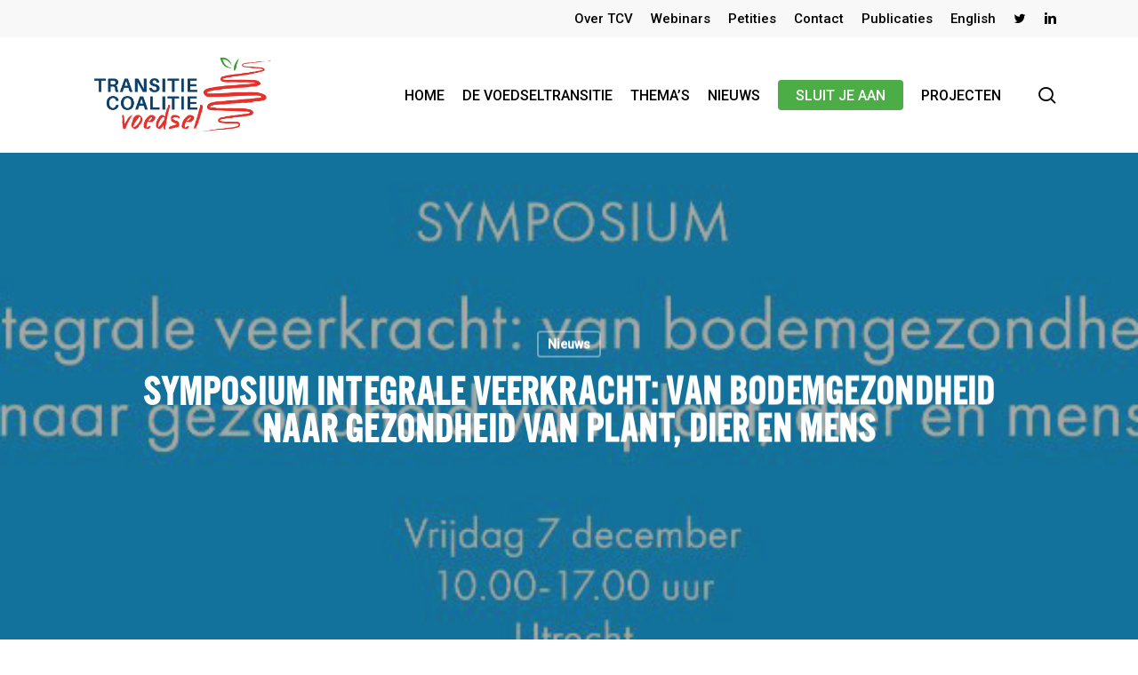

--- FILE ---
content_type: text/html; charset=UTF-8
request_url: https://transitiecoalitievoedsel.nl/symposium-integrale-veerkracht-van-bodemgezondheid-naar-gezondheid-van-plant-dier-en-mens/
body_size: 23328
content:
<!doctype html>
<html lang="nl-NL" class="no-js">
<head>
	<meta charset="UTF-8">
	<meta name="viewport" content="width=device-width, initial-scale=1, maximum-scale=1, user-scalable=0" /><title>Symposium Integrale veerkracht: van bodemgezondheid naar gezondheid van plant, dier en mens &#8211; Transitiecoalitie Voedsel</title>
<meta name='robots' content='max-image-preview:large' />
<link rel='dns-prefetch' href='//www.googletagmanager.com' />
<link rel='dns-prefetch' href='//fonts.googleapis.com' />
<link rel="alternate" type="application/rss+xml" title="Transitiecoalitie Voedsel &raquo; feed" href="https://transitiecoalitievoedsel.nl/feed/" />
<link rel="alternate" type="application/rss+xml" title="Transitiecoalitie Voedsel &raquo; reacties feed" href="https://transitiecoalitievoedsel.nl/comments/feed/" />
<link rel="alternate" title="oEmbed (JSON)" type="application/json+oembed" href="https://transitiecoalitievoedsel.nl/wp-json/oembed/1.0/embed?url=https%3A%2F%2Ftransitiecoalitievoedsel.nl%2Fsymposium-integrale-veerkracht-van-bodemgezondheid-naar-gezondheid-van-plant-dier-en-mens%2F" />
<link rel="alternate" title="oEmbed (XML)" type="text/xml+oembed" href="https://transitiecoalitievoedsel.nl/wp-json/oembed/1.0/embed?url=https%3A%2F%2Ftransitiecoalitievoedsel.nl%2Fsymposium-integrale-veerkracht-van-bodemgezondheid-naar-gezondheid-van-plant-dier-en-mens%2F&#038;format=xml" />
		<!-- This site uses the Google Analytics by MonsterInsights plugin v9.11.1 - Using Analytics tracking - https://www.monsterinsights.com/ -->
							<script src="//www.googletagmanager.com/gtag/js?id=G-JVHQV0D5H8"  data-cfasync="false" data-wpfc-render="false" type="text/javascript" async></script>
			<script data-cfasync="false" data-wpfc-render="false" type="text/javascript">
				var mi_version = '9.11.1';
				var mi_track_user = true;
				var mi_no_track_reason = '';
								var MonsterInsightsDefaultLocations = {"page_location":"https:\/\/transitiecoalitievoedsel.nl\/symposium-integrale-veerkracht-van-bodemgezondheid-naar-gezondheid-van-plant-dier-en-mens\/"};
								if ( typeof MonsterInsightsPrivacyGuardFilter === 'function' ) {
					var MonsterInsightsLocations = (typeof MonsterInsightsExcludeQuery === 'object') ? MonsterInsightsPrivacyGuardFilter( MonsterInsightsExcludeQuery ) : MonsterInsightsPrivacyGuardFilter( MonsterInsightsDefaultLocations );
				} else {
					var MonsterInsightsLocations = (typeof MonsterInsightsExcludeQuery === 'object') ? MonsterInsightsExcludeQuery : MonsterInsightsDefaultLocations;
				}

								var disableStrs = [
										'ga-disable-G-JVHQV0D5H8',
									];

				/* Function to detect opted out users */
				function __gtagTrackerIsOptedOut() {
					for (var index = 0; index < disableStrs.length; index++) {
						if (document.cookie.indexOf(disableStrs[index] + '=true') > -1) {
							return true;
						}
					}

					return false;
				}

				/* Disable tracking if the opt-out cookie exists. */
				if (__gtagTrackerIsOptedOut()) {
					for (var index = 0; index < disableStrs.length; index++) {
						window[disableStrs[index]] = true;
					}
				}

				/* Opt-out function */
				function __gtagTrackerOptout() {
					for (var index = 0; index < disableStrs.length; index++) {
						document.cookie = disableStrs[index] + '=true; expires=Thu, 31 Dec 2099 23:59:59 UTC; path=/';
						window[disableStrs[index]] = true;
					}
				}

				if ('undefined' === typeof gaOptout) {
					function gaOptout() {
						__gtagTrackerOptout();
					}
				}
								window.dataLayer = window.dataLayer || [];

				window.MonsterInsightsDualTracker = {
					helpers: {},
					trackers: {},
				};
				if (mi_track_user) {
					function __gtagDataLayer() {
						dataLayer.push(arguments);
					}

					function __gtagTracker(type, name, parameters) {
						if (!parameters) {
							parameters = {};
						}

						if (parameters.send_to) {
							__gtagDataLayer.apply(null, arguments);
							return;
						}

						if (type === 'event') {
														parameters.send_to = monsterinsights_frontend.v4_id;
							var hookName = name;
							if (typeof parameters['event_category'] !== 'undefined') {
								hookName = parameters['event_category'] + ':' + name;
							}

							if (typeof MonsterInsightsDualTracker.trackers[hookName] !== 'undefined') {
								MonsterInsightsDualTracker.trackers[hookName](parameters);
							} else {
								__gtagDataLayer('event', name, parameters);
							}
							
						} else {
							__gtagDataLayer.apply(null, arguments);
						}
					}

					__gtagTracker('js', new Date());
					__gtagTracker('set', {
						'developer_id.dZGIzZG': true,
											});
					if ( MonsterInsightsLocations.page_location ) {
						__gtagTracker('set', MonsterInsightsLocations);
					}
										__gtagTracker('config', 'G-JVHQV0D5H8', {"forceSSL":"true","link_attribution":"true"} );
										window.gtag = __gtagTracker;										(function () {
						/* https://developers.google.com/analytics/devguides/collection/analyticsjs/ */
						/* ga and __gaTracker compatibility shim. */
						var noopfn = function () {
							return null;
						};
						var newtracker = function () {
							return new Tracker();
						};
						var Tracker = function () {
							return null;
						};
						var p = Tracker.prototype;
						p.get = noopfn;
						p.set = noopfn;
						p.send = function () {
							var args = Array.prototype.slice.call(arguments);
							args.unshift('send');
							__gaTracker.apply(null, args);
						};
						var __gaTracker = function () {
							var len = arguments.length;
							if (len === 0) {
								return;
							}
							var f = arguments[len - 1];
							if (typeof f !== 'object' || f === null || typeof f.hitCallback !== 'function') {
								if ('send' === arguments[0]) {
									var hitConverted, hitObject = false, action;
									if ('event' === arguments[1]) {
										if ('undefined' !== typeof arguments[3]) {
											hitObject = {
												'eventAction': arguments[3],
												'eventCategory': arguments[2],
												'eventLabel': arguments[4],
												'value': arguments[5] ? arguments[5] : 1,
											}
										}
									}
									if ('pageview' === arguments[1]) {
										if ('undefined' !== typeof arguments[2]) {
											hitObject = {
												'eventAction': 'page_view',
												'page_path': arguments[2],
											}
										}
									}
									if (typeof arguments[2] === 'object') {
										hitObject = arguments[2];
									}
									if (typeof arguments[5] === 'object') {
										Object.assign(hitObject, arguments[5]);
									}
									if ('undefined' !== typeof arguments[1].hitType) {
										hitObject = arguments[1];
										if ('pageview' === hitObject.hitType) {
											hitObject.eventAction = 'page_view';
										}
									}
									if (hitObject) {
										action = 'timing' === arguments[1].hitType ? 'timing_complete' : hitObject.eventAction;
										hitConverted = mapArgs(hitObject);
										__gtagTracker('event', action, hitConverted);
									}
								}
								return;
							}

							function mapArgs(args) {
								var arg, hit = {};
								var gaMap = {
									'eventCategory': 'event_category',
									'eventAction': 'event_action',
									'eventLabel': 'event_label',
									'eventValue': 'event_value',
									'nonInteraction': 'non_interaction',
									'timingCategory': 'event_category',
									'timingVar': 'name',
									'timingValue': 'value',
									'timingLabel': 'event_label',
									'page': 'page_path',
									'location': 'page_location',
									'title': 'page_title',
									'referrer' : 'page_referrer',
								};
								for (arg in args) {
																		if (!(!args.hasOwnProperty(arg) || !gaMap.hasOwnProperty(arg))) {
										hit[gaMap[arg]] = args[arg];
									} else {
										hit[arg] = args[arg];
									}
								}
								return hit;
							}

							try {
								f.hitCallback();
							} catch (ex) {
							}
						};
						__gaTracker.create = newtracker;
						__gaTracker.getByName = newtracker;
						__gaTracker.getAll = function () {
							return [];
						};
						__gaTracker.remove = noopfn;
						__gaTracker.loaded = true;
						window['__gaTracker'] = __gaTracker;
					})();
									} else {
										console.log("");
					(function () {
						function __gtagTracker() {
							return null;
						}

						window['__gtagTracker'] = __gtagTracker;
						window['gtag'] = __gtagTracker;
					})();
									}
			</script>
							<!-- / Google Analytics by MonsterInsights -->
		<style id='wp-img-auto-sizes-contain-inline-css' type='text/css'>
img:is([sizes=auto i],[sizes^="auto," i]){contain-intrinsic-size:3000px 1500px}
/*# sourceURL=wp-img-auto-sizes-contain-inline-css */
</style>
<style id='wp-emoji-styles-inline-css' type='text/css'>

	img.wp-smiley, img.emoji {
		display: inline !important;
		border: none !important;
		box-shadow: none !important;
		height: 1em !important;
		width: 1em !important;
		margin: 0 0.07em !important;
		vertical-align: -0.1em !important;
		background: none !important;
		padding: 0 !important;
	}
/*# sourceURL=wp-emoji-styles-inline-css */
</style>
<style id='wp-block-library-inline-css' type='text/css'>
:root{--wp-block-synced-color:#7a00df;--wp-block-synced-color--rgb:122,0,223;--wp-bound-block-color:var(--wp-block-synced-color);--wp-editor-canvas-background:#ddd;--wp-admin-theme-color:#007cba;--wp-admin-theme-color--rgb:0,124,186;--wp-admin-theme-color-darker-10:#006ba1;--wp-admin-theme-color-darker-10--rgb:0,107,160.5;--wp-admin-theme-color-darker-20:#005a87;--wp-admin-theme-color-darker-20--rgb:0,90,135;--wp-admin-border-width-focus:2px}@media (min-resolution:192dpi){:root{--wp-admin-border-width-focus:1.5px}}.wp-element-button{cursor:pointer}:root .has-very-light-gray-background-color{background-color:#eee}:root .has-very-dark-gray-background-color{background-color:#313131}:root .has-very-light-gray-color{color:#eee}:root .has-very-dark-gray-color{color:#313131}:root .has-vivid-green-cyan-to-vivid-cyan-blue-gradient-background{background:linear-gradient(135deg,#00d084,#0693e3)}:root .has-purple-crush-gradient-background{background:linear-gradient(135deg,#34e2e4,#4721fb 50%,#ab1dfe)}:root .has-hazy-dawn-gradient-background{background:linear-gradient(135deg,#faaca8,#dad0ec)}:root .has-subdued-olive-gradient-background{background:linear-gradient(135deg,#fafae1,#67a671)}:root .has-atomic-cream-gradient-background{background:linear-gradient(135deg,#fdd79a,#004a59)}:root .has-nightshade-gradient-background{background:linear-gradient(135deg,#330968,#31cdcf)}:root .has-midnight-gradient-background{background:linear-gradient(135deg,#020381,#2874fc)}:root{--wp--preset--font-size--normal:16px;--wp--preset--font-size--huge:42px}.has-regular-font-size{font-size:1em}.has-larger-font-size{font-size:2.625em}.has-normal-font-size{font-size:var(--wp--preset--font-size--normal)}.has-huge-font-size{font-size:var(--wp--preset--font-size--huge)}.has-text-align-center{text-align:center}.has-text-align-left{text-align:left}.has-text-align-right{text-align:right}.has-fit-text{white-space:nowrap!important}#end-resizable-editor-section{display:none}.aligncenter{clear:both}.items-justified-left{justify-content:flex-start}.items-justified-center{justify-content:center}.items-justified-right{justify-content:flex-end}.items-justified-space-between{justify-content:space-between}.screen-reader-text{border:0;clip-path:inset(50%);height:1px;margin:-1px;overflow:hidden;padding:0;position:absolute;width:1px;word-wrap:normal!important}.screen-reader-text:focus{background-color:#ddd;clip-path:none;color:#444;display:block;font-size:1em;height:auto;left:5px;line-height:normal;padding:15px 23px 14px;text-decoration:none;top:5px;width:auto;z-index:100000}html :where(.has-border-color){border-style:solid}html :where([style*=border-top-color]){border-top-style:solid}html :where([style*=border-right-color]){border-right-style:solid}html :where([style*=border-bottom-color]){border-bottom-style:solid}html :where([style*=border-left-color]){border-left-style:solid}html :where([style*=border-width]){border-style:solid}html :where([style*=border-top-width]){border-top-style:solid}html :where([style*=border-right-width]){border-right-style:solid}html :where([style*=border-bottom-width]){border-bottom-style:solid}html :where([style*=border-left-width]){border-left-style:solid}html :where(img[class*=wp-image-]){height:auto;max-width:100%}:where(figure){margin:0 0 1em}html :where(.is-position-sticky){--wp-admin--admin-bar--position-offset:var(--wp-admin--admin-bar--height,0px)}@media screen and (max-width:600px){html :where(.is-position-sticky){--wp-admin--admin-bar--position-offset:0px}}

/*# sourceURL=wp-block-library-inline-css */
</style><style id='global-styles-inline-css' type='text/css'>
:root{--wp--preset--aspect-ratio--square: 1;--wp--preset--aspect-ratio--4-3: 4/3;--wp--preset--aspect-ratio--3-4: 3/4;--wp--preset--aspect-ratio--3-2: 3/2;--wp--preset--aspect-ratio--2-3: 2/3;--wp--preset--aspect-ratio--16-9: 16/9;--wp--preset--aspect-ratio--9-16: 9/16;--wp--preset--color--black: #000000;--wp--preset--color--cyan-bluish-gray: #abb8c3;--wp--preset--color--white: #ffffff;--wp--preset--color--pale-pink: #f78da7;--wp--preset--color--vivid-red: #cf2e2e;--wp--preset--color--luminous-vivid-orange: #ff6900;--wp--preset--color--luminous-vivid-amber: #fcb900;--wp--preset--color--light-green-cyan: #7bdcb5;--wp--preset--color--vivid-green-cyan: #00d084;--wp--preset--color--pale-cyan-blue: #8ed1fc;--wp--preset--color--vivid-cyan-blue: #0693e3;--wp--preset--color--vivid-purple: #9b51e0;--wp--preset--gradient--vivid-cyan-blue-to-vivid-purple: linear-gradient(135deg,rgb(6,147,227) 0%,rgb(155,81,224) 100%);--wp--preset--gradient--light-green-cyan-to-vivid-green-cyan: linear-gradient(135deg,rgb(122,220,180) 0%,rgb(0,208,130) 100%);--wp--preset--gradient--luminous-vivid-amber-to-luminous-vivid-orange: linear-gradient(135deg,rgb(252,185,0) 0%,rgb(255,105,0) 100%);--wp--preset--gradient--luminous-vivid-orange-to-vivid-red: linear-gradient(135deg,rgb(255,105,0) 0%,rgb(207,46,46) 100%);--wp--preset--gradient--very-light-gray-to-cyan-bluish-gray: linear-gradient(135deg,rgb(238,238,238) 0%,rgb(169,184,195) 100%);--wp--preset--gradient--cool-to-warm-spectrum: linear-gradient(135deg,rgb(74,234,220) 0%,rgb(151,120,209) 20%,rgb(207,42,186) 40%,rgb(238,44,130) 60%,rgb(251,105,98) 80%,rgb(254,248,76) 100%);--wp--preset--gradient--blush-light-purple: linear-gradient(135deg,rgb(255,206,236) 0%,rgb(152,150,240) 100%);--wp--preset--gradient--blush-bordeaux: linear-gradient(135deg,rgb(254,205,165) 0%,rgb(254,45,45) 50%,rgb(107,0,62) 100%);--wp--preset--gradient--luminous-dusk: linear-gradient(135deg,rgb(255,203,112) 0%,rgb(199,81,192) 50%,rgb(65,88,208) 100%);--wp--preset--gradient--pale-ocean: linear-gradient(135deg,rgb(255,245,203) 0%,rgb(182,227,212) 50%,rgb(51,167,181) 100%);--wp--preset--gradient--electric-grass: linear-gradient(135deg,rgb(202,248,128) 0%,rgb(113,206,126) 100%);--wp--preset--gradient--midnight: linear-gradient(135deg,rgb(2,3,129) 0%,rgb(40,116,252) 100%);--wp--preset--font-size--small: 13px;--wp--preset--font-size--medium: 20px;--wp--preset--font-size--large: 36px;--wp--preset--font-size--x-large: 42px;--wp--preset--spacing--20: 0.44rem;--wp--preset--spacing--30: 0.67rem;--wp--preset--spacing--40: 1rem;--wp--preset--spacing--50: 1.5rem;--wp--preset--spacing--60: 2.25rem;--wp--preset--spacing--70: 3.38rem;--wp--preset--spacing--80: 5.06rem;--wp--preset--shadow--natural: 6px 6px 9px rgba(0, 0, 0, 0.2);--wp--preset--shadow--deep: 12px 12px 50px rgba(0, 0, 0, 0.4);--wp--preset--shadow--sharp: 6px 6px 0px rgba(0, 0, 0, 0.2);--wp--preset--shadow--outlined: 6px 6px 0px -3px rgb(255, 255, 255), 6px 6px rgb(0, 0, 0);--wp--preset--shadow--crisp: 6px 6px 0px rgb(0, 0, 0);}:root { --wp--style--global--content-size: 1300px;--wp--style--global--wide-size: 1300px; }:where(body) { margin: 0; }.wp-site-blocks > .alignleft { float: left; margin-right: 2em; }.wp-site-blocks > .alignright { float: right; margin-left: 2em; }.wp-site-blocks > .aligncenter { justify-content: center; margin-left: auto; margin-right: auto; }:where(.is-layout-flex){gap: 0.5em;}:where(.is-layout-grid){gap: 0.5em;}.is-layout-flow > .alignleft{float: left;margin-inline-start: 0;margin-inline-end: 2em;}.is-layout-flow > .alignright{float: right;margin-inline-start: 2em;margin-inline-end: 0;}.is-layout-flow > .aligncenter{margin-left: auto !important;margin-right: auto !important;}.is-layout-constrained > .alignleft{float: left;margin-inline-start: 0;margin-inline-end: 2em;}.is-layout-constrained > .alignright{float: right;margin-inline-start: 2em;margin-inline-end: 0;}.is-layout-constrained > .aligncenter{margin-left: auto !important;margin-right: auto !important;}.is-layout-constrained > :where(:not(.alignleft):not(.alignright):not(.alignfull)){max-width: var(--wp--style--global--content-size);margin-left: auto !important;margin-right: auto !important;}.is-layout-constrained > .alignwide{max-width: var(--wp--style--global--wide-size);}body .is-layout-flex{display: flex;}.is-layout-flex{flex-wrap: wrap;align-items: center;}.is-layout-flex > :is(*, div){margin: 0;}body .is-layout-grid{display: grid;}.is-layout-grid > :is(*, div){margin: 0;}body{padding-top: 0px;padding-right: 0px;padding-bottom: 0px;padding-left: 0px;}:root :where(.wp-element-button, .wp-block-button__link){background-color: #32373c;border-width: 0;color: #fff;font-family: inherit;font-size: inherit;font-style: inherit;font-weight: inherit;letter-spacing: inherit;line-height: inherit;padding-top: calc(0.667em + 2px);padding-right: calc(1.333em + 2px);padding-bottom: calc(0.667em + 2px);padding-left: calc(1.333em + 2px);text-decoration: none;text-transform: inherit;}.has-black-color{color: var(--wp--preset--color--black) !important;}.has-cyan-bluish-gray-color{color: var(--wp--preset--color--cyan-bluish-gray) !important;}.has-white-color{color: var(--wp--preset--color--white) !important;}.has-pale-pink-color{color: var(--wp--preset--color--pale-pink) !important;}.has-vivid-red-color{color: var(--wp--preset--color--vivid-red) !important;}.has-luminous-vivid-orange-color{color: var(--wp--preset--color--luminous-vivid-orange) !important;}.has-luminous-vivid-amber-color{color: var(--wp--preset--color--luminous-vivid-amber) !important;}.has-light-green-cyan-color{color: var(--wp--preset--color--light-green-cyan) !important;}.has-vivid-green-cyan-color{color: var(--wp--preset--color--vivid-green-cyan) !important;}.has-pale-cyan-blue-color{color: var(--wp--preset--color--pale-cyan-blue) !important;}.has-vivid-cyan-blue-color{color: var(--wp--preset--color--vivid-cyan-blue) !important;}.has-vivid-purple-color{color: var(--wp--preset--color--vivid-purple) !important;}.has-black-background-color{background-color: var(--wp--preset--color--black) !important;}.has-cyan-bluish-gray-background-color{background-color: var(--wp--preset--color--cyan-bluish-gray) !important;}.has-white-background-color{background-color: var(--wp--preset--color--white) !important;}.has-pale-pink-background-color{background-color: var(--wp--preset--color--pale-pink) !important;}.has-vivid-red-background-color{background-color: var(--wp--preset--color--vivid-red) !important;}.has-luminous-vivid-orange-background-color{background-color: var(--wp--preset--color--luminous-vivid-orange) !important;}.has-luminous-vivid-amber-background-color{background-color: var(--wp--preset--color--luminous-vivid-amber) !important;}.has-light-green-cyan-background-color{background-color: var(--wp--preset--color--light-green-cyan) !important;}.has-vivid-green-cyan-background-color{background-color: var(--wp--preset--color--vivid-green-cyan) !important;}.has-pale-cyan-blue-background-color{background-color: var(--wp--preset--color--pale-cyan-blue) !important;}.has-vivid-cyan-blue-background-color{background-color: var(--wp--preset--color--vivid-cyan-blue) !important;}.has-vivid-purple-background-color{background-color: var(--wp--preset--color--vivid-purple) !important;}.has-black-border-color{border-color: var(--wp--preset--color--black) !important;}.has-cyan-bluish-gray-border-color{border-color: var(--wp--preset--color--cyan-bluish-gray) !important;}.has-white-border-color{border-color: var(--wp--preset--color--white) !important;}.has-pale-pink-border-color{border-color: var(--wp--preset--color--pale-pink) !important;}.has-vivid-red-border-color{border-color: var(--wp--preset--color--vivid-red) !important;}.has-luminous-vivid-orange-border-color{border-color: var(--wp--preset--color--luminous-vivid-orange) !important;}.has-luminous-vivid-amber-border-color{border-color: var(--wp--preset--color--luminous-vivid-amber) !important;}.has-light-green-cyan-border-color{border-color: var(--wp--preset--color--light-green-cyan) !important;}.has-vivid-green-cyan-border-color{border-color: var(--wp--preset--color--vivid-green-cyan) !important;}.has-pale-cyan-blue-border-color{border-color: var(--wp--preset--color--pale-cyan-blue) !important;}.has-vivid-cyan-blue-border-color{border-color: var(--wp--preset--color--vivid-cyan-blue) !important;}.has-vivid-purple-border-color{border-color: var(--wp--preset--color--vivid-purple) !important;}.has-vivid-cyan-blue-to-vivid-purple-gradient-background{background: var(--wp--preset--gradient--vivid-cyan-blue-to-vivid-purple) !important;}.has-light-green-cyan-to-vivid-green-cyan-gradient-background{background: var(--wp--preset--gradient--light-green-cyan-to-vivid-green-cyan) !important;}.has-luminous-vivid-amber-to-luminous-vivid-orange-gradient-background{background: var(--wp--preset--gradient--luminous-vivid-amber-to-luminous-vivid-orange) !important;}.has-luminous-vivid-orange-to-vivid-red-gradient-background{background: var(--wp--preset--gradient--luminous-vivid-orange-to-vivid-red) !important;}.has-very-light-gray-to-cyan-bluish-gray-gradient-background{background: var(--wp--preset--gradient--very-light-gray-to-cyan-bluish-gray) !important;}.has-cool-to-warm-spectrum-gradient-background{background: var(--wp--preset--gradient--cool-to-warm-spectrum) !important;}.has-blush-light-purple-gradient-background{background: var(--wp--preset--gradient--blush-light-purple) !important;}.has-blush-bordeaux-gradient-background{background: var(--wp--preset--gradient--blush-bordeaux) !important;}.has-luminous-dusk-gradient-background{background: var(--wp--preset--gradient--luminous-dusk) !important;}.has-pale-ocean-gradient-background{background: var(--wp--preset--gradient--pale-ocean) !important;}.has-electric-grass-gradient-background{background: var(--wp--preset--gradient--electric-grass) !important;}.has-midnight-gradient-background{background: var(--wp--preset--gradient--midnight) !important;}.has-small-font-size{font-size: var(--wp--preset--font-size--small) !important;}.has-medium-font-size{font-size: var(--wp--preset--font-size--medium) !important;}.has-large-font-size{font-size: var(--wp--preset--font-size--large) !important;}.has-x-large-font-size{font-size: var(--wp--preset--font-size--x-large) !important;}
/*# sourceURL=global-styles-inline-css */
</style>

<link rel='stylesheet' id='font-awesome-css' href='https://transitiecoalitievoedsel.nl/wp-content/themes/salient/css/font-awesome-legacy.min.css?ver=4.7.1' type='text/css' media='all' />
<link rel='stylesheet' id='salient-grid-system-css' href='https://transitiecoalitievoedsel.nl/wp-content/themes/salient/css/build/grid-system.css?ver=17.0.7' type='text/css' media='all' />
<link rel='stylesheet' id='main-styles-css' href='https://transitiecoalitievoedsel.nl/wp-content/themes/salient/css/build/style.css?ver=17.0.7' type='text/css' media='all' />
<link rel='stylesheet' id='nectar-header-secondary-nav-css' href='https://transitiecoalitievoedsel.nl/wp-content/themes/salient/css/build/header/header-secondary-nav.css?ver=17.0.7' type='text/css' media='all' />
<link rel='stylesheet' id='nectar-single-styles-css' href='https://transitiecoalitievoedsel.nl/wp-content/themes/salient/css/build/single.css?ver=17.0.7' type='text/css' media='all' />
<link rel='stylesheet' id='nectar_default_font_open_sans-css' href='https://fonts.googleapis.com/css?family=Open+Sans%3A300%2C400%2C600%2C700&#038;subset=latin%2Clatin-ext' type='text/css' media='all' />
<link rel='stylesheet' id='responsive-css' href='https://transitiecoalitievoedsel.nl/wp-content/themes/salient/css/build/responsive.css?ver=17.0.7' type='text/css' media='all' />
<link rel='stylesheet' id='skin-material-css' href='https://transitiecoalitievoedsel.nl/wp-content/themes/salient/css/build/skin-material.css?ver=17.0.7' type='text/css' media='all' />
<link rel='stylesheet' id='salient-wp-menu-dynamic-css' href='https://transitiecoalitievoedsel.nl/wp-content/uploads/salient/menu-dynamic.css?ver=36275' type='text/css' media='all' />
<link rel='stylesheet' id='js_composer_front-css' href='https://transitiecoalitievoedsel.nl/wp-content/themes/salient/css/build/plugins/js_composer.css?ver=17.0.7' type='text/css' media='all' />
<link rel='stylesheet' id='dynamic-css-css' href='https://transitiecoalitievoedsel.nl/wp-content/themes/salient/css/salient-dynamic-styles.css?ver=72044' type='text/css' media='all' />
<style id='dynamic-css-inline-css' type='text/css'>
#page-header-bg[data-post-hs="default_minimal"] .inner-wrap{text-align:center}#page-header-bg[data-post-hs="default_minimal"] .inner-wrap >a,.material #page-header-bg.fullscreen-header .inner-wrap >a{color:#fff;font-weight:600;border:var(--nectar-border-thickness) solid rgba(255,255,255,0.4);padding:4px 10px;margin:5px 6px 0 5px;display:inline-block;transition:all 0.2s ease;-webkit-transition:all 0.2s ease;font-size:14px;line-height:18px}body.material #page-header-bg.fullscreen-header .inner-wrap >a{margin-bottom:15px;}body.material #page-header-bg.fullscreen-header .inner-wrap >a{border:none;padding:6px 10px}body[data-button-style^="rounded"] #page-header-bg[data-post-hs="default_minimal"] .inner-wrap >a,body[data-button-style^="rounded"].material #page-header-bg.fullscreen-header .inner-wrap >a{border-radius:100px}body.single [data-post-hs="default_minimal"] #single-below-header span,body.single .heading-title[data-header-style="default_minimal"] #single-below-header span{line-height:14px;}#page-header-bg[data-post-hs="default_minimal"] #single-below-header{text-align:center;position:relative;z-index:100}#page-header-bg[data-post-hs="default_minimal"] #single-below-header span{float:none;display:inline-block}#page-header-bg[data-post-hs="default_minimal"] .inner-wrap >a:hover,#page-header-bg[data-post-hs="default_minimal"] .inner-wrap >a:focus{border-color:transparent}#page-header-bg.fullscreen-header .avatar,#page-header-bg[data-post-hs="default_minimal"] .avatar{border-radius:100%}#page-header-bg.fullscreen-header .meta-author span,#page-header-bg[data-post-hs="default_minimal"] .meta-author span{display:block}#page-header-bg.fullscreen-header .meta-author img{margin-bottom:0;height:50px;width:auto}#page-header-bg[data-post-hs="default_minimal"] .meta-author img{margin-bottom:0;height:40px;width:auto}#page-header-bg[data-post-hs="default_minimal"] .author-section{position:absolute;bottom:30px}#page-header-bg.fullscreen-header .meta-author,#page-header-bg[data-post-hs="default_minimal"] .meta-author{font-size:18px}#page-header-bg.fullscreen-header .author-section .meta-date,#page-header-bg[data-post-hs="default_minimal"] .author-section .meta-date{font-size:12px;color:rgba(255,255,255,0.8)}#page-header-bg.fullscreen-header .author-section .meta-date i{font-size:12px}#page-header-bg[data-post-hs="default_minimal"] .author-section .meta-date i{font-size:11px;line-height:14px}#page-header-bg[data-post-hs="default_minimal"] .author-section .avatar-post-info{position:relative;top:-5px}#page-header-bg.fullscreen-header .author-section a,#page-header-bg[data-post-hs="default_minimal"] .author-section a{display:block;margin-bottom:-2px}#page-header-bg[data-post-hs="default_minimal"] .author-section a{font-size:14px;line-height:14px}#page-header-bg.fullscreen-header .author-section a:hover,#page-header-bg[data-post-hs="default_minimal"] .author-section a:hover{color:rgba(255,255,255,0.85)!important}#page-header-bg.fullscreen-header .author-section,#page-header-bg[data-post-hs="default_minimal"] .author-section{width:100%;z-index:10;text-align:center}#page-header-bg.fullscreen-header .author-section{margin-top:25px;}#page-header-bg.fullscreen-header .author-section span,#page-header-bg[data-post-hs="default_minimal"] .author-section span{padding-left:0;line-height:20px;font-size:20px}#page-header-bg.fullscreen-header .author-section .avatar-post-info,#page-header-bg[data-post-hs="default_minimal"] .author-section .avatar-post-info{margin-left:10px}#page-header-bg.fullscreen-header .author-section .avatar-post-info,#page-header-bg.fullscreen-header .author-section .meta-author,#page-header-bg[data-post-hs="default_minimal"] .author-section .avatar-post-info,#page-header-bg[data-post-hs="default_minimal"] .author-section .meta-author{text-align:left;display:inline-block;top:9px}@media only screen and (min-width :690px) and (max-width :999px){body.single-post #page-header-bg[data-post-hs="default_minimal"]{padding-top:10%;padding-bottom:10%;}}@media only screen and (max-width :690px){#ajax-content-wrap #page-header-bg[data-post-hs="default_minimal"] #single-below-header span:not(.rich-snippet-hidden),#ajax-content-wrap .row.heading-title[data-header-style="default_minimal"] .col.section-title span.meta-category{display:inline-block;}.container-wrap[data-remove-post-comment-number="0"][data-remove-post-author="0"][data-remove-post-date="0"] .heading-title[data-header-style="default_minimal"] #single-below-header > span,#page-header-bg[data-post-hs="default_minimal"] .span_6[data-remove-post-comment-number="0"][data-remove-post-author="0"][data-remove-post-date="0"] #single-below-header > span{padding:0 8px;}.container-wrap[data-remove-post-comment-number="0"][data-remove-post-author="0"][data-remove-post-date="0"] .heading-title[data-header-style="default_minimal"] #single-below-header span,#page-header-bg[data-post-hs="default_minimal"] .span_6[data-remove-post-comment-number="0"][data-remove-post-author="0"][data-remove-post-date="0"] #single-below-header span{font-size:13px;line-height:10px;}.material #page-header-bg.fullscreen-header .author-section{margin-top:5px;}#page-header-bg.fullscreen-header .author-section{bottom:20px;}#page-header-bg.fullscreen-header .author-section .meta-date:not(.updated){margin-top:-4px;display:block;}#page-header-bg.fullscreen-header .author-section .avatar-post-info{margin:10px 0 0 0;}}#page-header-bg h1,#page-header-bg .subheader,.nectar-box-roll .overlaid-content h1,.nectar-box-roll .overlaid-content .subheader,#page-header-bg #portfolio-nav a i,body .section-title #portfolio-nav a:hover i,.page-header-no-bg h1,.page-header-no-bg span,#page-header-bg #portfolio-nav a i,#page-header-bg span,#page-header-bg #single-below-header a:hover,#page-header-bg #single-below-header a:focus,#page-header-bg.fullscreen-header .author-section a{color:#ffffff!important;}body #page-header-bg .pinterest-share i,body #page-header-bg .facebook-share i,body #page-header-bg .linkedin-share i,body #page-header-bg .twitter-share i,body #page-header-bg .google-plus-share i,body #page-header-bg .icon-salient-heart,body #page-header-bg .icon-salient-heart-2{color:#ffffff;}#page-header-bg[data-post-hs="default_minimal"] .inner-wrap > a:not(:hover){color:#ffffff;border-color:rgba(255,255,255,0.4);}.single #page-header-bg #single-below-header > span{border-color:rgba(255,255,255,0.4);}body .section-title #portfolio-nav a:hover i{opacity:0.75;}.single #page-header-bg .blog-title #single-meta .nectar-social.hover > div a,.single #page-header-bg .blog-title #single-meta > div a,.single #page-header-bg .blog-title #single-meta ul .n-shortcode a,#page-header-bg .blog-title #single-meta .nectar-social.hover .share-btn{border-color:rgba(255,255,255,0.4);}.single #page-header-bg .blog-title #single-meta .nectar-social.hover > div a:hover,#page-header-bg .blog-title #single-meta .nectar-social.hover .share-btn:hover,.single #page-header-bg .blog-title #single-meta div > a:hover,.single #page-header-bg .blog-title #single-meta ul .n-shortcode a:hover,.single #page-header-bg .blog-title #single-meta ul li:not(.meta-share-count):hover > a{border-color:rgba(255,255,255,1);}.single #page-header-bg #single-meta div span,.single #page-header-bg #single-meta > div a,.single #page-header-bg #single-meta > div i{color:#ffffff!important;}.single #page-header-bg #single-meta ul .meta-share-count .nectar-social a i{color:rgba(255,255,255,0.7)!important;}.single #page-header-bg #single-meta ul .meta-share-count .nectar-social a:hover i{color:rgba(255,255,255,1)!important;}@media only screen and (min-width:1000px){body #ajax-content-wrap.no-scroll{min-height:calc(100vh - 172px);height:calc(100vh - 172px)!important;}}@media only screen and (min-width:1000px){#page-header-wrap.fullscreen-header,#page-header-wrap.fullscreen-header #page-header-bg,html:not(.nectar-box-roll-loaded) .nectar-box-roll > #page-header-bg.fullscreen-header,.nectar_fullscreen_zoom_recent_projects,#nectar_fullscreen_rows:not(.afterLoaded) > div{height:calc(100vh - 171px);}.wpb_row.vc_row-o-full-height.top-level,.wpb_row.vc_row-o-full-height.top-level > .col.span_12{min-height:calc(100vh - 171px);}html:not(.nectar-box-roll-loaded) .nectar-box-roll > #page-header-bg.fullscreen-header{top:172px;}.nectar-slider-wrap[data-fullscreen="true"]:not(.loaded),.nectar-slider-wrap[data-fullscreen="true"]:not(.loaded) .swiper-container{height:calc(100vh - 170px)!important;}.admin-bar .nectar-slider-wrap[data-fullscreen="true"]:not(.loaded),.admin-bar .nectar-slider-wrap[data-fullscreen="true"]:not(.loaded) .swiper-container{height:calc(100vh - 170px - 32px)!important;}}.admin-bar[class*="page-template-template-no-header"] .wpb_row.vc_row-o-full-height.top-level,.admin-bar[class*="page-template-template-no-header"] .wpb_row.vc_row-o-full-height.top-level > .col.span_12{min-height:calc(100vh - 32px);}body[class*="page-template-template-no-header"] .wpb_row.vc_row-o-full-height.top-level,body[class*="page-template-template-no-header"] .wpb_row.vc_row-o-full-height.top-level > .col.span_12{min-height:100vh;}@media only screen and (max-width:999px){.using-mobile-browser #nectar_fullscreen_rows:not(.afterLoaded):not([data-mobile-disable="on"]) > div{height:calc(100vh - 156px);}.using-mobile-browser .wpb_row.vc_row-o-full-height.top-level,.using-mobile-browser .wpb_row.vc_row-o-full-height.top-level > .col.span_12,[data-permanent-transparent="1"].using-mobile-browser .wpb_row.vc_row-o-full-height.top-level,[data-permanent-transparent="1"].using-mobile-browser .wpb_row.vc_row-o-full-height.top-level > .col.span_12{min-height:calc(100vh - 156px);}html:not(.nectar-box-roll-loaded) .nectar-box-roll > #page-header-bg.fullscreen-header,.nectar_fullscreen_zoom_recent_projects,.nectar-slider-wrap[data-fullscreen="true"]:not(.loaded),.nectar-slider-wrap[data-fullscreen="true"]:not(.loaded) .swiper-container,#nectar_fullscreen_rows:not(.afterLoaded):not([data-mobile-disable="on"]) > div{height:calc(100vh - 103px);}.wpb_row.vc_row-o-full-height.top-level,.wpb_row.vc_row-o-full-height.top-level > .col.span_12{min-height:calc(100vh - 103px);}body[data-transparent-header="false"] #ajax-content-wrap.no-scroll{min-height:calc(100vh - 103px);height:calc(100vh - 103px);}}.screen-reader-text,.nectar-skip-to-content:not(:focus){border:0;clip:rect(1px,1px,1px,1px);clip-path:inset(50%);height:1px;margin:-1px;overflow:hidden;padding:0;position:absolute!important;width:1px;word-wrap:normal!important;}.row .col img:not([srcset]){width:auto;}.row .col img.img-with-animation.nectar-lazy:not([srcset]){width:100%;}
/*# sourceURL=dynamic-css-inline-css */
</style>
<link rel='stylesheet' id='salient-child-style-css' href='https://transitiecoalitievoedsel.nl/wp-content/themes/salient-child/style.css?ver=17.0.7' type='text/css' media='all' />
<link rel='stylesheet' id='redux-google-fonts-salient_redux-css' href='https://fonts.googleapis.com/css?family=Roboto%3A500&#038;ver=6.9' type='text/css' media='all' />
<script type="text/javascript" src="https://transitiecoalitievoedsel.nl/wp-content/plugins/google-analytics-for-wordpress/assets/js/frontend-gtag.min.js?ver=9.11.1" id="monsterinsights-frontend-script-js" async="async" data-wp-strategy="async"></script>
<script data-cfasync="false" data-wpfc-render="false" type="text/javascript" id='monsterinsights-frontend-script-js-extra'>/* <![CDATA[ */
var monsterinsights_frontend = {"js_events_tracking":"true","download_extensions":"doc,pdf,ppt,zip,xls,docx,pptx,xlsx","inbound_paths":"[{\"path\":\"\\\/go\\\/\",\"label\":\"affiliate\"},{\"path\":\"\\\/recommend\\\/\",\"label\":\"affiliate\"}]","home_url":"https:\/\/transitiecoalitievoedsel.nl","hash_tracking":"false","v4_id":"G-JVHQV0D5H8"};/* ]]> */
</script>
<script type="text/javascript" src="https://transitiecoalitievoedsel.nl/wp-includes/js/jquery/jquery.min.js?ver=3.7.1" id="jquery-core-js"></script>
<script type="text/javascript" src="https://transitiecoalitievoedsel.nl/wp-includes/js/jquery/jquery-migrate.min.js?ver=3.4.1" id="jquery-migrate-js"></script>

<!-- Google tag (gtag.js) snippet toegevoegd door Site Kit -->
<!-- Google Analytics snippet toegevoegd door Site Kit -->
<script type="text/javascript" src="https://www.googletagmanager.com/gtag/js?id=GT-5N2VBT6" id="google_gtagjs-js" async></script>
<script type="text/javascript" id="google_gtagjs-js-after">
/* <![CDATA[ */
window.dataLayer = window.dataLayer || [];function gtag(){dataLayer.push(arguments);}
gtag("set","linker",{"domains":["transitiecoalitievoedsel.nl"]});
gtag("js", new Date());
gtag("set", "developer_id.dZTNiMT", true);
gtag("config", "GT-5N2VBT6");
 window._googlesitekit = window._googlesitekit || {}; window._googlesitekit.throttledEvents = []; window._googlesitekit.gtagEvent = (name, data) => { var key = JSON.stringify( { name, data } ); if ( !! window._googlesitekit.throttledEvents[ key ] ) { return; } window._googlesitekit.throttledEvents[ key ] = true; setTimeout( () => { delete window._googlesitekit.throttledEvents[ key ]; }, 5 ); gtag( "event", name, { ...data, event_source: "site-kit" } ); }; 
//# sourceURL=google_gtagjs-js-after
/* ]]> */
</script>
<script></script><link rel="https://api.w.org/" href="https://transitiecoalitievoedsel.nl/wp-json/" /><link rel="alternate" title="JSON" type="application/json" href="https://transitiecoalitievoedsel.nl/wp-json/wp/v2/posts/229" /><link rel="EditURI" type="application/rsd+xml" title="RSD" href="https://transitiecoalitievoedsel.nl/xmlrpc.php?rsd" />
<meta name="generator" content="WordPress 6.9" />
<link rel="canonical" href="https://transitiecoalitievoedsel.nl/symposium-integrale-veerkracht-van-bodemgezondheid-naar-gezondheid-van-plant-dier-en-mens/" />
<link rel='shortlink' href='https://transitiecoalitievoedsel.nl/?p=229' />
<meta name="generator" content="Site Kit by Google 1.164.0" /><script type="text/javascript"> var root = document.getElementsByTagName( "html" )[0]; root.setAttribute( "class", "js" ); </script><meta name="generator" content="Powered by WPBakery Page Builder - drag and drop page builder for WordPress."/>
<link rel="icon" href="https://transitiecoalitievoedsel.nl/wp-content/uploads/2021/10/cropped-Transitiecoalitie-voedsel_favicon-32x32.png" sizes="32x32" />
<link rel="icon" href="https://transitiecoalitievoedsel.nl/wp-content/uploads/2021/10/cropped-Transitiecoalitie-voedsel_favicon-192x192.png" sizes="192x192" />
<link rel="apple-touch-icon" href="https://transitiecoalitievoedsel.nl/wp-content/uploads/2021/10/cropped-Transitiecoalitie-voedsel_favicon-180x180.png" />
<meta name="msapplication-TileImage" content="https://transitiecoalitievoedsel.nl/wp-content/uploads/2021/10/cropped-Transitiecoalitie-voedsel_favicon-270x270.png" />
<noscript><style> .wpb_animate_when_almost_visible { opacity: 1; }</style></noscript><link data-pagespeed-no-defer data-nowprocket data-wpacu-skip data-no-optimize data-noptimize rel='stylesheet' id='main-styles-non-critical-css' href='https://transitiecoalitievoedsel.nl/wp-content/themes/salient/css/build/style-non-critical.css?ver=17.0.7' type='text/css' media='all' />
<link data-pagespeed-no-defer data-nowprocket data-wpacu-skip data-no-optimize data-noptimize rel='stylesheet' id='fancyBox-css' href='https://transitiecoalitievoedsel.nl/wp-content/themes/salient/css/build/plugins/jquery.fancybox.css?ver=3.3.1' type='text/css' media='all' />
<link data-pagespeed-no-defer data-nowprocket data-wpacu-skip data-no-optimize data-noptimize rel='stylesheet' id='nectar-ocm-core-css' href='https://transitiecoalitievoedsel.nl/wp-content/themes/salient/css/build/off-canvas/core.css?ver=17.0.7' type='text/css' media='all' />
<link data-pagespeed-no-defer data-nowprocket data-wpacu-skip data-no-optimize data-noptimize rel='stylesheet' id='nectar-ocm-slide-out-right-material-css' href='https://transitiecoalitievoedsel.nl/wp-content/themes/salient/css/build/off-canvas/slide-out-right-material.css?ver=17.0.7' type='text/css' media='all' />
<link data-pagespeed-no-defer data-nowprocket data-wpacu-skip data-no-optimize data-noptimize rel='stylesheet' id='nectar-ocm-slide-out-right-hover-css' href='https://transitiecoalitievoedsel.nl/wp-content/themes/salient/css/build/off-canvas/slide-out-right-hover.css?ver=17.0.7' type='text/css' media='all' />
</head><body class="wp-singular post-template-default single single-post postid-229 single-format-standard wp-theme-salient wp-child-theme-salient-child material wpb-js-composer js-comp-ver-7.8.1 vc_responsive" data-footer-reveal="false" data-footer-reveal-shadow="none" data-header-format="default" data-body-border="off" data-boxed-style="" data-header-breakpoint="1000" data-dropdown-style="minimal" data-cae="easeOutCubic" data-cad="750" data-megamenu-width="contained" data-aie="none" data-ls="fancybox" data-apte="standard" data-hhun="0" data-fancy-form-rcs="default" data-form-style="default" data-form-submit="regular" data-is="minimal" data-button-style="slightly_rounded_shadow" data-user-account-button="false" data-flex-cols="true" data-col-gap="default" data-header-inherit-rc="false" data-header-search="true" data-animated-anchors="true" data-ajax-transitions="false" data-full-width-header="false" data-slide-out-widget-area="true" data-slide-out-widget-area-style="slide-out-from-right" data-user-set-ocm="off" data-loading-animation="none" data-bg-header="true" data-responsive="1" data-ext-responsive="true" data-ext-padding="90" data-header-resize="1" data-header-color="custom" data-transparent-header="false" data-cart="false" data-remove-m-parallax="" data-remove-m-video-bgs="" data-m-animate="0" data-force-header-trans-color="light" data-smooth-scrolling="0" data-permanent-transparent="false" >
	
	<script type="text/javascript">
	 (function(window, document) {

		document.documentElement.classList.remove("no-js");

		if(navigator.userAgent.match(/(Android|iPod|iPhone|iPad|BlackBerry|IEMobile|Opera Mini)/)) {
			document.body.className += " using-mobile-browser mobile ";
		}
		if(navigator.userAgent.match(/Mac/) && navigator.maxTouchPoints && navigator.maxTouchPoints > 2) {
			document.body.className += " using-ios-device ";
		}

		if( !("ontouchstart" in window) ) {

			var body = document.querySelector("body");
			var winW = window.innerWidth;
			var bodyW = body.clientWidth;

			if (winW > bodyW + 4) {
				body.setAttribute("style", "--scroll-bar-w: " + (winW - bodyW - 4) + "px");
			} else {
				body.setAttribute("style", "--scroll-bar-w: 0px");
			}
		}

	 })(window, document);
   </script><a href="#ajax-content-wrap" class="nectar-skip-to-content">Skip to main content</a><div class="ocm-effect-wrap"><div class="ocm-effect-wrap-inner">	
	<div id="header-space"  data-header-mobile-fixed='1'></div> 
	
		<div id="header-outer" data-has-menu="true" data-has-buttons="yes" data-header-button_style="default" data-using-pr-menu="false" data-mobile-fixed="1" data-ptnm="false" data-lhe="default" data-user-set-bg="#ffffff" data-format="default" data-permanent-transparent="false" data-megamenu-rt="0" data-remove-fixed="0" data-header-resize="1" data-cart="false" data-transparency-option="0" data-box-shadow="large" data-shrink-num="6" data-using-secondary="1" data-using-logo="1" data-logo-height="100" data-m-logo-height="80" data-padding="15" data-full-width="false" data-condense="false" >
			
	<div id="header-secondary-outer" class="default" data-mobile="default" data-remove-fixed="0" data-lhe="default" data-secondary-text="false" data-full-width="false" data-mobile-fixed="1" data-permanent-transparent="false" >
		<div class="container">
			<nav>
									<ul class="sf-menu">
						<li id="menu-item-433" class="menu-item menu-item-type-post_type menu-item-object-page menu-item-has-children nectar-regular-menu-item menu-item-433"><a href="https://transitiecoalitievoedsel.nl/wie-we-zijn/" aria-haspopup="true" aria-expanded="false"><span class="menu-title-text">Over TCV</span></a>
<ul class="sub-menu">
	<li id="menu-item-436" class="menu-item menu-item-type-post_type menu-item-object-page nectar-regular-menu-item menu-item-436"><a href="https://transitiecoalitievoedsel.nl/wie-we-zijn/"><span class="menu-title-text">Wie we zijn</span></a></li>
	<li id="menu-item-955" class="menu-item menu-item-type-post_type menu-item-object-page nectar-regular-menu-item menu-item-955"><a href="https://transitiecoalitievoedsel.nl/wie-we-zijn/leden/"><span class="menu-title-text">Leden</span></a></li>
	<li id="menu-item-956" class="menu-item menu-item-type-post_type menu-item-object-page nectar-regular-menu-item menu-item-956"><a href="https://transitiecoalitievoedsel.nl/wie-we-zijn/vrienden-en-partners/"><span class="menu-title-text">Vrienden en partners</span></a></li>
	<li id="menu-item-1816" class="menu-item menu-item-type-post_type menu-item-object-page nectar-regular-menu-item menu-item-1816"><a href="https://transitiecoalitievoedsel.nl/wie-we-zijn/ambassadeurs/"><span class="menu-title-text">Ambassadeurs</span></a></li>
	<li id="menu-item-5105" class="menu-item menu-item-type-post_type menu-item-object-page nectar-regular-menu-item menu-item-5105"><a href="https://transitiecoalitievoedsel.nl/initiatieven-van-partnerorganisaties/"><span class="menu-title-text">Initiatieven van partnerorganisaties</span></a></li>
	<li id="menu-item-969" class="menu-item menu-item-type-post_type menu-item-object-page nectar-regular-menu-item menu-item-969"><a href="https://transitiecoalitievoedsel.nl/wie-we-zijn/vacatures/"><span class="menu-title-text">Opdrachten</span></a></li>
</ul>
</li>
<li id="menu-item-5413" class="menu-item menu-item-type-post_type menu-item-object-page nectar-regular-menu-item menu-item-5413"><a href="https://transitiecoalitievoedsel.nl/tcv-connected/"><span class="menu-title-text">Webinars</span></a></li>
<li id="menu-item-5416" class="menu-item menu-item-type-post_type menu-item-object-page menu-item-has-children nectar-regular-menu-item menu-item-5416"><a href="https://transitiecoalitievoedsel.nl/petities/" aria-haspopup="true" aria-expanded="false"><span class="menu-title-text">Petities</span></a>
<ul class="sub-menu">
	<li id="menu-item-5417" class="menu-item menu-item-type-post_type menu-item-object-page nectar-regular-menu-item menu-item-5417"><a href="https://transitiecoalitievoedsel.nl/toekomstzoektboer/"><span class="menu-title-text">Toekomst Zoekt Boer</span></a></li>
	<li id="menu-item-5418" class="menu-item menu-item-type-post_type menu-item-object-page nectar-regular-menu-item menu-item-5418"><a href="https://transitiecoalitievoedsel.nl/boerenperspectief/"><span class="menu-title-text">Boerenperspectief</span></a></li>
	<li id="menu-item-5419" class="menu-item menu-item-type-post_type menu-item-object-page nectar-regular-menu-item menu-item-5419"><a href="https://transitiecoalitievoedsel.nl/regie-op-ruimte/"><span class="menu-title-text">Regie op ruimte</span></a></li>
	<li id="menu-item-5420" class="menu-item menu-item-type-post_type menu-item-object-page nectar-regular-menu-item menu-item-5420"><a href="https://transitiecoalitievoedsel.nl/plantaardig-het-nieuwe-normaal/"><span class="menu-title-text">Plantaardig het Nieuwe Normaal</span></a></li>
</ul>
</li>
<li id="menu-item-939" class="menu-item menu-item-type-post_type menu-item-object-page nectar-regular-menu-item menu-item-939"><a href="https://transitiecoalitievoedsel.nl/contact/"><span class="menu-title-text">Contact</span></a></li>
<li id="menu-item-940" class="menu-item menu-item-type-post_type menu-item-object-page nectar-regular-menu-item menu-item-940"><a href="https://transitiecoalitievoedsel.nl/publicaties/"><span class="menu-title-text">Publicaties</span></a></li>
<li id="menu-item-1325" class="menu-item menu-item-type-post_type menu-item-object-page menu-item-has-children nectar-regular-menu-item menu-item-1325"><a href="https://transitiecoalitievoedsel.nl/english/" aria-haspopup="true" aria-expanded="false"><span class="menu-title-text">English</span></a>
<ul class="sub-menu">
	<li id="menu-item-2581" class="menu-item menu-item-type-post_type menu-item-object-page nectar-regular-menu-item menu-item-2581"><a href="https://transitiecoalitievoedsel.nl/english/"><span class="menu-title-text">About Food Transition Coalition</span></a></li>
	<li id="menu-item-2383" class="menu-item menu-item-type-post_type menu-item-object-page menu-item-has-children nectar-regular-menu-item menu-item-2383"><a href="https://transitiecoalitievoedsel.nl/opinion-of-food-transition-coalition-on-the-eu-framework-for-sustainable-food-systems/" aria-haspopup="true" aria-expanded="false"><span class="menu-title-text">Opinions</span><span class="sf-sub-indicator"><i class="fa fa-angle-right icon-in-menu" aria-hidden="true"></i></span></a>
	<ul class="sub-menu">
		<li id="menu-item-2943" class="menu-item menu-item-type-custom menu-item-object-custom nectar-regular-menu-item menu-item-2943"><a href="https://transitiecoalitievoedsel.nl/wp-content/uploads/Press-release-TzB.pdf"><span class="menu-title-text">Press release</span></a></li>
	</ul>
</li>
	<li id="menu-item-2580" class="menu-item menu-item-type-post_type menu-item-object-page nectar-regular-menu-item menu-item-2580"><a href="https://transitiecoalitievoedsel.nl/media-and-press/"><span class="menu-title-text">Media and press</span></a></li>
</ul>
</li>
<li id="menu-item-434" class="menu-item menu-item-type-custom menu-item-object-custom menu-item-has-icon menu-item-hidden-text nectar-regular-menu-item menu-item-434"><a href="https://twitter.com/TcVoedsel"><i class="nectar-menu-icon fa fa-twitter" role="presentation"></i><span class="menu-title-text">Twitter</span></a></li>
<li id="menu-item-435" class="menu-item menu-item-type-custom menu-item-object-custom menu-item-has-icon menu-item-hidden-text nectar-regular-menu-item menu-item-435"><a href="https://www.linkedin.com/company/transitiecoalitie-voedsel/"><i class="nectar-menu-icon fa fa-linkedin" role="presentation"></i><span class="menu-title-text">LinkedIn</span></a></li>
					</ul>
									
			</nav>
		</div>
	</div>
	

<div id="search-outer" class="nectar">
	<div id="search">
		<div class="container">
			 <div id="search-box">
				 <div class="inner-wrap">
					 <div class="col span_12">
						  <form role="search" action="https://transitiecoalitievoedsel.nl/" method="GET">
														 <input type="text" name="s"  value="" aria-label="Zoeken" placeholder="Zoeken" />
							 
						<span>Druk op enter om te zoeken of op ESC om te sluiten</span>
												</form>
					</div><!--/span_12-->
				</div><!--/inner-wrap-->
			 </div><!--/search-box-->
			 <div id="close"><a href="#"><span class="screen-reader-text">Close Search</span>
				<span class="close-wrap"> <span class="close-line close-line1"></span> <span class="close-line close-line2"></span> </span>				 </a></div>
		 </div><!--/container-->
	</div><!--/search-->
</div><!--/search-outer-->

<header id="top">
	<div class="container">
		<div class="row">
			<div class="col span_3">
								<a id="logo" href="https://transitiecoalitievoedsel.nl" data-supplied-ml-starting-dark="false" data-supplied-ml-starting="false" data-supplied-ml="false" >
					<img class="stnd skip-lazy dark-version" width="1646" height="709" alt="Transitiecoalitie Voedsel" src="https://transitiecoalitievoedsel.nl/wp-content/uploads/2021/10/Transitiecoalitie-voedsel_logo.png"  />				</a>
							</div><!--/span_3-->

			<div class="col span_9 col_last">
									<div class="nectar-mobile-only mobile-header"><div class="inner"></div></div>
									<a class="mobile-search" href="#searchbox"><span class="nectar-icon icon-salient-search" aria-hidden="true"></span><span class="screen-reader-text">search</span></a>
														<div class="slide-out-widget-area-toggle mobile-icon slide-out-from-right" data-custom-color="false" data-icon-animation="simple-transform">
						<div> <a href="#slide-out-widget-area" role="button" aria-label="Navigation Menu" aria-expanded="false" class="closed">
							<span class="screen-reader-text">Menu</span><span aria-hidden="true"> <i class="lines-button x2"> <i class="lines"></i> </i> </span>						</a></div>
					</div>
				
									<nav aria-label="Main Menu">
													<ul class="sf-menu">
								<li id="menu-item-291" class="menu-item menu-item-type-post_type menu-item-object-page menu-item-home nectar-regular-menu-item menu-item-291"><a href="https://transitiecoalitievoedsel.nl/"><span class="menu-title-text">Home</span></a></li>
<li id="menu-item-1073" class="menu-item menu-item-type-post_type menu-item-object-page menu-item-has-children nectar-regular-menu-item menu-item-1073"><a href="https://transitiecoalitievoedsel.nl/de-voedseltransitie/" aria-haspopup="true" aria-expanded="false"><span class="menu-title-text">De voedseltransitie</span></a>
<ul class="sub-menu">
	<li id="menu-item-1096" class="menu-item menu-item-type-post_type menu-item-object-page nectar-regular-menu-item menu-item-1096"><a href="https://transitiecoalitievoedsel.nl/de-voedseltransitie/10-principes/"><span class="menu-title-text">10 principes</span></a></li>
	<li id="menu-item-1108" class="menu-item menu-item-type-post_type menu-item-object-page nectar-regular-menu-item menu-item-1108"><a href="https://transitiecoalitievoedsel.nl/de-voedseltransitie/strategie-en-aanpak/"><span class="menu-title-text">Strategie en aanpak</span></a></li>
</ul>
</li>
<li id="menu-item-1145" class="menu-item menu-item-type-post_type menu-item-object-page menu-item-has-children nectar-regular-menu-item menu-item-1145"><a href="https://transitiecoalitievoedsel.nl/themas/" aria-haspopup="true" aria-expanded="false"><span class="menu-title-text">Thema’s</span></a>
<ul class="sub-menu">
	<li id="menu-item-1148" class="menu-item menu-item-type-post_type menu-item-object-portfolio menu-item-has-children nectar-regular-menu-item menu-item-1148"><a href="https://transitiecoalitievoedsel.nl/portfolio/duurzame-landbouw/" aria-haspopup="true" aria-expanded="false"><span class="menu-title-text">Duurzame Landbouw</span><span class="sf-sub-indicator"><i class="fa fa-angle-right icon-in-menu" aria-hidden="true"></i></span></a>
	<ul class="sub-menu">
		<li id="menu-item-5043" class="menu-item menu-item-type-post_type menu-item-object-page nectar-regular-menu-item menu-item-5043"><a href="https://transitiecoalitievoedsel.nl/resultaten-van-thema-duurzame-landbouw/"><span class="menu-title-text">Resultaten van thema duurzame landbouw</span></a></li>
	</ul>
</li>
	<li id="menu-item-1154" class="menu-item menu-item-type-post_type menu-item-object-portfolio menu-item-has-children nectar-regular-menu-item menu-item-1154"><a href="https://transitiecoalitievoedsel.nl/portfolio/belonen-en-beprijzen/" aria-haspopup="true" aria-expanded="false"><span class="menu-title-text">Belonen en Beprijzen</span><span class="sf-sub-indicator"><i class="fa fa-angle-right icon-in-menu" aria-hidden="true"></i></span></a>
	<ul class="sub-menu">
		<li id="menu-item-5042" class="menu-item menu-item-type-post_type menu-item-object-page nectar-regular-menu-item menu-item-5042"><a href="https://transitiecoalitievoedsel.nl/resultaten-van-thema-belonen-en-beprijzen/"><span class="menu-title-text">Resultaten van thema belonen en beprijzen</span></a></li>
	</ul>
</li>
	<li id="menu-item-1152" class="menu-item menu-item-type-post_type menu-item-object-portfolio nectar-regular-menu-item menu-item-1152"><a href="https://transitiecoalitievoedsel.nl/portfolio/voedselomgeving/"><span class="menu-title-text">Voedselomgeving</span></a></li>
	<li id="menu-item-2986" class="menu-item menu-item-type-custom menu-item-object-custom menu-item-has-children nectar-regular-menu-item menu-item-2986"><a href="https://transitiecoalitievoedsel.nl/portfolio/boer-bodem-en-gezondheid/" aria-haspopup="true" aria-expanded="false"><span class="menu-title-text">Boer, bodem en gezondheid</span><span class="sf-sub-indicator"><i class="fa fa-angle-right icon-in-menu" aria-hidden="true"></i></span></a>
	<ul class="sub-menu">
		<li id="menu-item-5041" class="menu-item menu-item-type-post_type menu-item-object-page nectar-regular-menu-item menu-item-5041"><a href="https://transitiecoalitievoedsel.nl/resultaten-van-thema-boer-bodem-en-gezondheid/"><span class="menu-title-text">Resultaten van thema boer bodem en gezondheid</span></a></li>
	</ul>
</li>
	<li id="menu-item-2537" class="menu-item menu-item-type-custom menu-item-object-custom menu-item-has-children nectar-regular-menu-item menu-item-2537"><a href="https://transitiecoalitievoedsel.nl/portfolio/minder-dierlijk-meer-plantaardig/" aria-haspopup="true" aria-expanded="false"><span class="menu-title-text">Eiwittransitie</span><span class="sf-sub-indicator"><i class="fa fa-angle-right icon-in-menu" aria-hidden="true"></i></span></a>
	<ul class="sub-menu">
		<li id="menu-item-5040" class="menu-item menu-item-type-post_type menu-item-object-page nectar-regular-menu-item menu-item-5040"><a href="https://transitiecoalitievoedsel.nl/resultaten-van-thema-eiwittransitie/"><span class="menu-title-text">Resultaten van thema eiwittransitie</span></a></li>
		<li id="menu-item-1151" class="menu-item menu-item-type-post_type menu-item-object-portfolio nectar-regular-menu-item menu-item-1151"><a href="https://transitiecoalitievoedsel.nl/portfolio/minder-dierlijk-meer-plantaardig/"><span class="menu-title-text">Plantaardig het Nieuwe Normaal</span></a></li>
		<li id="menu-item-2645" class="menu-item menu-item-type-post_type menu-item-object-page nectar-regular-menu-item menu-item-2645"><a href="https://transitiecoalitievoedsel.nl/actie-agenda-eiwittransitie/"><span class="menu-title-text">PlantTheFutureNL</span></a></li>
		<li id="menu-item-2244" class="menu-item menu-item-type-post_type menu-item-object-page nectar-regular-menu-item menu-item-2244"><a href="https://transitiecoalitievoedsel.nl/plant-the-future-diner/"><span class="menu-title-text">Plant the Future Diner</span></a></li>
		<li id="menu-item-2735" class="menu-item menu-item-type-custom menu-item-object-custom nectar-regular-menu-item menu-item-2735"><a href="https://plantthefuture.eu/"><span class="menu-title-text">Plant the Future website</span></a></li>
	</ul>
</li>
	<li id="menu-item-1147" class="menu-item menu-item-type-post_type menu-item-object-portfolio nectar-regular-menu-item menu-item-1147"><a href="https://transitiecoalitievoedsel.nl/portfolio/overige-themas/"><span class="menu-title-text">Overige thema’s</span></a></li>
</ul>
</li>
<li id="menu-item-290" class="menu-item menu-item-type-post_type menu-item-object-page nectar-regular-menu-item menu-item-290"><a href="https://transitiecoalitievoedsel.nl/nieuws/"><span class="menu-title-text">Nieuws</span></a></li>
<li id="menu-item-303" class="menu-item menu-item-type-custom menu-item-object-custom button_solid_color menu-item-303"><a href="/doe-mee"><span class="menu-title-text">Sluit je aan</span></a></li>
<li id="menu-item-3132" class="menu-item menu-item-type-custom menu-item-object-custom menu-item-home menu-item-has-children nectar-regular-menu-item menu-item-3132"><a href="https://transitiecoalitievoedsel.nl/" aria-haspopup="true" aria-expanded="false"><span class="menu-title-text">Projecten</span></a>
<ul class="sub-menu">
	<li id="menu-item-4037" class="menu-item menu-item-type-post_type menu-item-object-page nectar-regular-menu-item menu-item-4037"><a href="https://transitiecoalitievoedsel.nl/gebiedsgericht-samenwerken/"><span class="menu-title-text">Gebiedsgericht samenwerken</span></a></li>
	<li id="menu-item-5406" class="menu-item menu-item-type-custom menu-item-object-custom nectar-regular-menu-item menu-item-5406"><a href="https://planthefuture.nl/"><span class="menu-title-text">Nationaal Voedseldebat 2025</span></a></li>
	<li id="menu-item-2808" class="menu-item menu-item-type-custom menu-item-object-custom nectar-regular-menu-item menu-item-2808"><a href="https://plantthefuture.eu/"><span class="menu-title-text">Plant The Future Diner</span></a></li>
	<li id="menu-item-3131" class="menu-item menu-item-type-post_type menu-item-object-page nectar-regular-menu-item menu-item-3131"><a href="https://transitiecoalitievoedsel.nl/woordvoerders-van-de-toekomst/"><span class="menu-title-text">Woordvoerders van de toekomst</span></a></li>
</ul>
</li>
							</ul>
													<ul class="buttons sf-menu" data-user-set-ocm="off">

								<li id="search-btn"><div><a href="#searchbox"><span class="icon-salient-search" aria-hidden="true"></span><span class="screen-reader-text">search</span></a></div> </li>
							</ul>
						
					</nav>

					
				</div><!--/span_9-->

				
			</div><!--/row-->
					</div><!--/container-->
	</header>		
	</div>
		<div id="ajax-content-wrap">
<div id="page-header-wrap" data-animate-in-effect="none" data-midnight="light" class="" style="height: 550px;"><div id="page-header-bg" class="not-loaded  hentry" data-post-hs="default_minimal" data-padding-amt="normal" data-animate-in-effect="none" data-midnight="light" data-text-effect="" data-bg-pos="top" data-alignment="left" data-alignment-v="middle" data-parallax="0" data-height="550"  style="height:550px;">					<div class="page-header-bg-image-wrap" id="nectar-page-header-p-wrap" data-parallax-speed="fast">
						<div class="page-header-bg-image" style="background-image: url(https://transitiecoalitievoedsel.nl/wp-content/uploads/TCV-Nieuws-181102-Symposium-integrale-veerkracht.jpg);"></div>
					</div> 
				<div class="container"><img loading="lazy" class="hidden-social-img" src="https://transitiecoalitievoedsel.nl/wp-content/uploads/TCV-Nieuws-181102-Symposium-integrale-veerkracht.jpg" alt="Symposium Integrale veerkracht: van bodemgezondheid naar gezondheid van plant, dier en mens" style="display: none;" />
					<div class="row">
						<div class="col span_6 section-title blog-title" data-remove-post-date="0" data-remove-post-author="0" data-remove-post-comment-number="0">
							<div class="inner-wrap">

								<a class="nieuws" href="https://transitiecoalitievoedsel.nl/category/nieuws/">Nieuws</a>
								<h1 class="entry-title">Symposium Integrale veerkracht: van bodemgezondheid naar gezondheid van plant, dier en mens</h1>

								

																	<div id="single-below-header" data-hide-on-mobile="false">
										<span class="meta-author vcard author"><span class="fn"><span class="author-leading">Geschreven door</span> <a href="https://transitiecoalitievoedsel.nl/author/onsquotient/" title="Berichten van Transitiecoalitie Voedsel" rel="author">Transitiecoalitie Voedsel</a></span></span><span class="meta-date date published">2 november 2018</span><span class="meta-date date updated rich-snippet-hidden">oktober 21st, 2021</span><span class="meta-comment-count"><a href="https://transitiecoalitievoedsel.nl/symposium-integrale-veerkracht-van-bodemgezondheid-naar-gezondheid-van-plant-dier-en-mens/#respond">No Comments</a></span>									</div><!--/single-below-header-->
						
											</div>

				</div><!--/section-title-->
							</div><!--/row-->

			


			</div>
</div>

</div>

<div class="container-wrap no-sidebar" data-midnight="dark" data-remove-post-date="0" data-remove-post-author="0" data-remove-post-comment-number="0">
	<div class="container main-content">

		
		<div class="row">

			
			<div class="post-area col  span_12 col_last" role="main">

			
<article id="post-229" class="post-229 post type-post status-publish format-standard has-post-thumbnail category-nieuws">
  
  <div class="inner-wrap">

		<div class="post-content" data-hide-featured-media="0">
      
        <span class="post-featured-img"><img width="582" height="388" src="https://transitiecoalitievoedsel.nl/wp-content/uploads/TCV-Nieuws-181102-Symposium-integrale-veerkracht.jpg" class="attachment-full size-full wp-post-image" alt="Transitiecoalitie voedsel" title="" decoding="async" fetchpriority="high" srcset="https://transitiecoalitievoedsel.nl/wp-content/uploads/TCV-Nieuws-181102-Symposium-integrale-veerkracht.jpg 582w, https://transitiecoalitievoedsel.nl/wp-content/uploads/TCV-Nieuws-181102-Symposium-integrale-veerkracht-300x200.jpg 300w" sizes="(max-width: 582px) 100vw, 582px" /></span><div class="content-inner">
		<div id="fws_696d20b285ba7"  data-column-margin="default" data-midnight="dark"  class="wpb_row vc_row-fluid vc_row"  style="padding-top: 0px; padding-bottom: 0px; "><div class="row-bg-wrap" data-bg-animation="none" data-bg-animation-delay="" data-bg-overlay="false"><div class="inner-wrap row-bg-layer" ><div class="row-bg viewport-desktop"  style=""></div></div></div><div class="row_col_wrap_12 col span_12 dark left">
	<div  class="vc_col-sm-12 wpb_column column_container vc_column_container col no-extra-padding inherit_tablet inherit_phone "  data-padding-pos="all" data-has-bg-color="false" data-bg-color="" data-bg-opacity="1" data-animation="" data-delay="0" >
		<div class="vc_column-inner" >
			<div class="wpb_wrapper">
				<div class="img-with-aniamtion-wrap " data-max-width="100%" data-max-width-mobile="default" data-shadow="none" data-animation="fade-in" >
      <div class="inner">
        <div class="hover-wrap"> 
          <div class="hover-wrap-inner">
            <img decoding="async" class="img-with-animation skip-lazy" data-delay="0" height="100" width="100" data-animation="fade-in" src="" alt=""  />
          </div>
        </div>
      </div>
    </div>
<div class="wpb_text_column wpb_content_element " >
	<div class="wpb_wrapper">
		<p>Op vrijdag 7 december 2018 organiseert de Wetenschappelijke Raad voor Integrale Duurzame Landbouw en Voeding in samenwerking met de Transitiecoalitie Voedsel in Utrecht een symposium.</p>
<p>Voeding en gezondheid staan hoog op de agenda in het maatschappelijk en wetenschappelijk debat. Daarbij gaat het meestal over voedselveiligheid en voedselzekerheid, en nog te weinig over voedselkwaliteit en gezondheid. Voeding wordt in verband  gebracht met een toenemend aantal ziekten. Er is weliswaar veel aandacht voor toevoeging van suiker, zout en supplementen, en het belang van groenten en fruit, maar er is meer.</p>
<p>Recente inzichten werpen een ander licht op de wijze waarop de samenstelling van voedsel onze gezondheid beïnvloedt. Relatief nieuw is het onderzoek naar de rol van het microbioom in ons darmstelsel in relatie tot humane gezondheid en, parallel daaraan, het onderzoek naar bodemkwaliteit en weerbaarheid van de plant en meer specifiek de rol van het microbioom daarbij. Het wordt op verrassende wijze duidelijk hoe veranderingen in ons landbouwproductiesysteem gewenste en ongewenste effecten kunnen hebben, niet alleen op de bodemkwaliteit, maar ook op de gezondheid van plant, dier en mens.</p>
<p>Daarnaast is de definitie van wat gezondheid is aan het veranderen. Aspecten als kwaliteit van leven en veerkracht staan daarbij steeds meer centraal. Het gaat erom dat we als mens in staat zijn ons aan veranderende omstandigheden aan te passen en dat we sociaal, psychisch en mentaal goed kunnen functioneren. Welke factoren spelen een rol bij het versterken van deze veerkracht en wel door de hele voedselketen heen? Wat zijn relaties tussen de gezondheid van de mens en de gezondheid van bodem, gewas, en vee? Wat kunnen we doen om deze relaties optimaal te benutten?</p>
<p>In dit symposium zullen we uitgangspunten en integrale aspecten van toekomstige landbouw en voedselbeleid verkennen en benoemen. Binnen het symposium is er volop ruimte voor discussie.</p>
<p>Het symposium is bedoeld voor:<br />
– wetenschappers en studenten in de werkvelden van bodem, plant, dier en humane gezondheid<br />
– wetenschappers en beleidsmakers in de organisatie van onderzoek<br />
– betrokkenen uit de agrofoodwereld en NGO’s</p>
<p>Kosten: deelnamekosten inclusief lunch bij aanmelding vóór 21 november bedragen € 75,- (vanaf 21 november € 100,-). Er is een beperkt aantal plaatsen tegen gereduceerd tarief (€ 40,-) beschikbaar voor MSc studenten en promovendi (u kunt een verzoek daartoe aangeven in de box “soort deelnemer”).</p>
<p>Locatie: Kerkzaal, Boothstraat 7, 3512 BT Utrecht (zijstraat van Janskerkhof), op loopafstand van station Utrecht Centraal</p>
<p><a href="https://web.archive.org/web/20200918093419/https://www.ridlv.nl/Symposium-2018">Hier kun je het programma bekijken en je opgeven.</a></p>
	</div>
</div>




			</div> 
		</div>
	</div> 
</div></div>
</div>        
      </div><!--/post-content-->
      
    </div><!--/inner-wrap-->
    
</article>
		</div><!--/post-area-->

			
		</div><!--/row-->

		<div class="row">

			<div data-post-header-style="default_minimal" class="blog_next_prev_buttons vc_row-fluid wpb_row full-width-content standard_section" data-style="fullwidth_next_prev" data-midnight="light"><ul class="controls"><li class="previous-post "><div class="post-bg-img" style="background-image: url(https://transitiecoalitievoedsel.nl/wp-content/uploads/TCV-Nieuws-181113-Willem-Lageweg.jpg);"></div><a href="https://transitiecoalitievoedsel.nl/kwartiermaker-willem-lageweg-in-debat-over-preventieakkoord-bij-wnl-haagse-lobby-npo-radio-1/" aria-label="Kwartiermaker Willem Lageweg in debat over Preventieakkoord bij WNL Haagse Lobby NPO Radio 1"></a><h3><span>Vorig bericht</span><span class="text">Kwartiermaker Willem Lageweg in debat over Preventieakkoord bij WNL Haagse Lobby NPO Radio 1
						 <svg class="next-arrow" aria-hidden="true" xmlns="http://www.w3.org/2000/svg" xmlns:xlink="http://www.w3.org/1999/xlink" viewBox="0 0 39 12"><line class="top" x1="23" y1="-0.5" x2="29.5" y2="6.5" stroke="#ffffff;"></line><line class="bottom" x1="23" y1="12.5" x2="29.5" y2="5.5" stroke="#ffffff;"></line></svg><span class="line"></span></span></h3></li><li class="next-post "><div class="post-bg-img" style="background-image: url(https://transitiecoalitievoedsel.nl/wp-content/uploads/TCV-Nieuws-181029-Projectfinanciering-DuurzaamDoor-voor-Kennisontwikkeling.jpg);"></div><a href="https://transitiecoalitievoedsel.nl/projectfinanciering-duurzaamdoor-voor-kennisontwikkeling-transitiecoalitie-voedsel/" aria-label="Projectfinanciering DuurzaamDoor voor Kennisontwikkeling Transitiecoalitie Voedsel"></a><h3><span>Volgend bericht</span><span class="text">Projectfinanciering DuurzaamDoor voor Kennisontwikkeling Transitiecoalitie Voedsel
						 <svg class="next-arrow" aria-hidden="true" xmlns="http://www.w3.org/2000/svg" xmlns:xlink="http://www.w3.org/1999/xlink" viewBox="0 0 39 12"><line class="top" x1="23" y1="-0.5" x2="29.5" y2="6.5" stroke="#ffffff;"></line><line class="bottom" x1="23" y1="12.5" x2="29.5" y2="5.5" stroke="#ffffff;"></line></svg><span class="line"></span></span></h3></li></ul>
			 </div>

			 
			<div class="comments-section" data-author-bio="false">
				
<div class="comment-wrap " data-midnight="dark" data-comments-open="false">


			<!-- If comments are closed. -->
		<!--<p class="nocomments">Comments are closed.</p>-->

	


</div>			</div>

		</div><!--/row-->

	</div><!--/container main-content-->
	</div><!--/container-wrap-->

<div class="container-wrap" style="padding: 0 !important;">
         
    <div class="container main-content">
         
        <div class="row">
		<div id="contact"  data-column-margin="default" data-midnight="dark"  class="wpb_row vc_row-fluid vc_row full-width-section"  style="padding-top: 0px; padding-bottom: 0px; "><div class="row-bg-wrap" data-bg-animation="none" data-bg-animation-delay="" data-bg-overlay="false"><div class="inner-wrap row-bg-layer" ><div class="row-bg viewport-desktop using-bg-color"  style="background-color: #f8e6e4; "></div></div></div><div class="row_col_wrap_12 col span_12 dark left">
	<div  class="vc_col-sm-1/5 wpb_column column_container vc_column_container col no-extra-padding inherit_tablet inherit_phone "  data-padding-pos="all" data-has-bg-color="false" data-bg-color="" data-bg-opacity="1" data-animation="" data-delay="0" >
		<div class="vc_column-inner" >
			<div class="wpb_wrapper">
				<h4 style="text-align: left" class="vc_custom_heading vc_do_custom_heading" >Transitiecoalitie Voedsel</h4>
<div class="wpb_text_column wpb_content_element " >
	<div class="wpb_wrapper">
		<p><strong>Postadres</strong><br />
Stichting Transitiecoalitie Voedsel<br />
Polstraat 14i<br />
7411KB Deventer</p>
<p><a href="https://twitter.com/TcVoedsel" target="_blank" rel="noopener"><img class="alignnone wp-image-4197 size-full" src="https://transitiecoalitievoedsel.nl/wp-content/uploads/twitter-x-logo-0339F999CF-seeklogo.com_-e1713868330408.png" alt="" width="35" height="35" /></a> <a href="https://www.linkedin.com/company/transitiecoalitie-voedsel/" target="_blank" rel="noopener"><img class="alignnone wp-image-4196 size-full" src="https://transitiecoalitievoedsel.nl/wp-content/uploads/logo-linkedin-e1713868314860.png" alt="" width="35" height="35" /></a></p>
	</div>
</div>




			</div> 
		</div>
	</div> 

	<div  class="vc_col-sm-1/5 wpb_column column_container vc_column_container col no-extra-padding inherit_tablet inherit_phone "  data-padding-pos="all" data-has-bg-color="false" data-bg-color="" data-bg-opacity="1" data-animation="" data-delay="0" >
		<div class="vc_column-inner" >
			<div class="wpb_wrapper">
				<h4 style="text-align: left" class="vc_custom_heading vc_do_custom_heading" ><a href="https://transitiecoalitievoedsel.nl/wie-we-zijn/">Wie zijn wij</a></h4>
<div class="wpb_text_column wpb_content_element " >
	<div class="wpb_wrapper">
		<p><a href="/initiatiefnemers/">Initiatiefnemers</a><br />
<a href="/raad-van-toezicht/">Raad van toezicht en inspiratie</a><br />
<a href="/leden/">Leden</a><br />
<a href="https://transitiecoalitievoedsel.nl/anbi-status" target="_blank" rel="noopener">ANBI Status</a><br />
<a href="/contact">Contact</a><br />
<a href="https://transitiecoalitievoedsel.nl/privacybeleid/">Disclaimer &amp; Privacy</a></p>
	</div>
</div>




			</div> 
		</div>
	</div> 

	<div  class="vc_col-sm-1/5 wpb_column column_container vc_column_container col no-extra-padding inherit_tablet inherit_phone "  data-padding-pos="all" data-has-bg-color="false" data-bg-color="" data-bg-opacity="1" data-animation="" data-delay="0" >
		<div class="vc_column-inner" >
			<div class="wpb_wrapper">
				<h4 style="text-align: left" class="vc_custom_heading vc_do_custom_heading" >Sluit je aan</h4>
<div class="wpb_text_column wpb_content_element " >
	<div class="wpb_wrapper">
		<p><a href="/word-lid">Word lid</a><br />
<a href="/doe-een-donatie">Doe een donatie</a><br />
<a href="/Volg-ons">Volg ons</a></p>
	</div>
</div>




			</div> 
		</div>
	</div> 

	<div  class="vc_col-sm-1/5 wpb_column column_container vc_column_container col no-extra-padding inherit_tablet inherit_phone "  data-padding-pos="all" data-has-bg-color="false" data-bg-color="" data-bg-opacity="1" data-animation="" data-delay="0" >
		<div class="vc_column-inner" >
			<div class="wpb_wrapper">
				<h4 style="text-align: left" class="vc_custom_heading vc_do_custom_heading" ><a href="https://transitiecoalitievoedsel.nl/doe-mee/volg-ons">Nieuwsbrief</a></h4>
<div class="wpb_text_column wpb_content_element " >
	<div class="wpb_wrapper">
		<p><a href="https://view.flodesk.com/emails/6936b10888b4805bfeac61a9" target="_blank" rel="noopener">Nieuwsbrief januari 2026</a><br />
<a href="https://view.flodesk.com/emails/6900bcaf5c18041a4b48f936" target="_blank" rel="noopener">Nieuwsbrief november 2025</a><br />
<a href="https://view.flodesk.com/emails/68ac1f398795355c30d0f9cf" target="_blank" rel="noopener">Nieuwsbrief september 2025</a><br />
<a href="https://view.flodesk.com/emails/68400cdedff0bb99908242a9" target="_blank" rel="noopener">Nieuwsbrief juni 2025</a><br />
<a href="https://transitiecoalitievoedsel.nl/doe-mee/volg-ons/" target="_blank" rel="noopener">Nieuwsbrief archief</a></p>
	</div>
</div>




			</div> 
		</div>
	</div> 

	<div  class="vc_col-sm-1/5 wpb_column column_container vc_column_container col no-extra-padding inherit_tablet inherit_phone "  data-padding-pos="all" data-has-bg-color="false" data-bg-color="" data-bg-opacity="1" data-animation="" data-delay="0" >
		<div class="vc_column-inner" >
			<div class="wpb_wrapper">
				<div class="img-with-aniamtion-wrap " data-max-width="100%" data-max-width-mobile="default" data-shadow="none" data-animation="none" >
      <div class="inner">
        <div class="hover-wrap"> 
          <div class="hover-wrap-inner">
            <img class="img-with-animation skip-lazy" data-delay="0" height="709" width="1646" data-animation="none" src="https://transitiecoalitievoedsel.nl/wp-content/uploads/2021/10/Transitiecoalitie-voedsel_logo.png" alt="Transitiecoalitie voedsel" srcset="https://transitiecoalitievoedsel.nl/wp-content/uploads/2021/10/Transitiecoalitie-voedsel_logo.png 1646w, https://transitiecoalitievoedsel.nl/wp-content/uploads/2021/10/Transitiecoalitie-voedsel_logo-300x129.png 300w, https://transitiecoalitievoedsel.nl/wp-content/uploads/2021/10/Transitiecoalitie-voedsel_logo-1024x441.png 1024w, https://transitiecoalitievoedsel.nl/wp-content/uploads/2021/10/Transitiecoalitie-voedsel_logo-768x331.png 768w, https://transitiecoalitievoedsel.nl/wp-content/uploads/2021/10/Transitiecoalitie-voedsel_logo-1536x662.png 1536w" sizes="(max-width: 1646px) 100vw, 1646px" />
          </div>
        </div>
      </div>
    </div>
<div class="wpb_text_column wpb_content_element " >
	<div class="wpb_wrapper">
		<p><small>© 2026 Transitiecoalitie Voedsel</small></p>
	</div>
</div>




			</div> 
		</div>
	</div> 
</div></div></div></div></div>
<div id="footer-outer" data-midnight="light" data-cols="4" data-custom-color="false" data-disable-copyright="true" data-matching-section-color="true" data-copyright-line="false" data-using-bg-img="false" data-bg-img-overlay="0.8" data-full-width="false" data-using-widget-area="true" data-link-hover="default">
	
		
	<div id="footer-widgets" data-has-widgets="false" data-cols="4">
		
		<div class="container">
			
						
			<div class="row">
				
								
				<div class="col span_3">
												<div class="widget">			
							</div>
											</div>
					
											
						<div class="col span_3">
																<div class="widget">			
									</div>
																
							</div>
							
												
						
													<div class="col span_3">
																		<div class="widget">			
										</div>		   
																		
								</div>
														
															<div class="col span_3">
																				<div class="widget">		
											</div>
																				
									</div>
																
							</div>
													</div><!--/container-->
					</div><!--/footer-widgets-->
					
						
</div><!--/footer-outer-->


	<div id="slide-out-widget-area-bg" class="slide-out-from-right dark">
				</div>

		<div id="slide-out-widget-area" class="slide-out-from-right" data-dropdown-func="separate-dropdown-parent-link" data-back-txt="Back">

			<div class="inner-wrap">
			<div class="inner" data-prepend-menu-mobile="false">

				<a class="slide_out_area_close" href="#"><span class="screen-reader-text">Close Menu</span>
					<span class="close-wrap"> <span class="close-line close-line1"></span> <span class="close-line close-line2"></span> </span>				</a>


									<div class="off-canvas-menu-container mobile-only" role="navigation">

						
						<ul class="menu">
							<li class="menu-item menu-item-type-post_type menu-item-object-page menu-item-home menu-item-291"><a href="https://transitiecoalitievoedsel.nl/">Home</a></li>
<li class="menu-item menu-item-type-post_type menu-item-object-page menu-item-has-children menu-item-1073"><a href="https://transitiecoalitievoedsel.nl/de-voedseltransitie/" aria-haspopup="true" aria-expanded="false">De voedseltransitie</a>
<ul class="sub-menu">
	<li class="menu-item menu-item-type-post_type menu-item-object-page menu-item-1096"><a href="https://transitiecoalitievoedsel.nl/de-voedseltransitie/10-principes/">10 principes</a></li>
	<li class="menu-item menu-item-type-post_type menu-item-object-page menu-item-1108"><a href="https://transitiecoalitievoedsel.nl/de-voedseltransitie/strategie-en-aanpak/">Strategie en aanpak</a></li>
</ul>
</li>
<li class="menu-item menu-item-type-post_type menu-item-object-page menu-item-has-children menu-item-1145"><a href="https://transitiecoalitievoedsel.nl/themas/" aria-haspopup="true" aria-expanded="false">Thema’s</a>
<ul class="sub-menu">
	<li class="menu-item menu-item-type-post_type menu-item-object-portfolio menu-item-has-children menu-item-1148"><a href="https://transitiecoalitievoedsel.nl/portfolio/duurzame-landbouw/" aria-haspopup="true" aria-expanded="false">Duurzame Landbouw</a>
	<ul class="sub-menu">
		<li class="menu-item menu-item-type-post_type menu-item-object-page menu-item-5043"><a href="https://transitiecoalitievoedsel.nl/resultaten-van-thema-duurzame-landbouw/">Resultaten van thema duurzame landbouw</a></li>
	</ul>
</li>
	<li class="menu-item menu-item-type-post_type menu-item-object-portfolio menu-item-has-children menu-item-1154"><a href="https://transitiecoalitievoedsel.nl/portfolio/belonen-en-beprijzen/" aria-haspopup="true" aria-expanded="false">Belonen en Beprijzen</a>
	<ul class="sub-menu">
		<li class="menu-item menu-item-type-post_type menu-item-object-page menu-item-5042"><a href="https://transitiecoalitievoedsel.nl/resultaten-van-thema-belonen-en-beprijzen/">Resultaten van thema belonen en beprijzen</a></li>
	</ul>
</li>
	<li class="menu-item menu-item-type-post_type menu-item-object-portfolio menu-item-1152"><a href="https://transitiecoalitievoedsel.nl/portfolio/voedselomgeving/">Voedselomgeving</a></li>
	<li class="menu-item menu-item-type-custom menu-item-object-custom menu-item-has-children menu-item-2986"><a href="https://transitiecoalitievoedsel.nl/portfolio/boer-bodem-en-gezondheid/" aria-haspopup="true" aria-expanded="false">Boer, bodem en gezondheid</a>
	<ul class="sub-menu">
		<li class="menu-item menu-item-type-post_type menu-item-object-page menu-item-5041"><a href="https://transitiecoalitievoedsel.nl/resultaten-van-thema-boer-bodem-en-gezondheid/">Resultaten van thema boer bodem en gezondheid</a></li>
	</ul>
</li>
	<li class="menu-item menu-item-type-custom menu-item-object-custom menu-item-has-children menu-item-2537"><a href="https://transitiecoalitievoedsel.nl/portfolio/minder-dierlijk-meer-plantaardig/" aria-haspopup="true" aria-expanded="false">Eiwittransitie</a>
	<ul class="sub-menu">
		<li class="menu-item menu-item-type-post_type menu-item-object-page menu-item-5040"><a href="https://transitiecoalitievoedsel.nl/resultaten-van-thema-eiwittransitie/">Resultaten van thema eiwittransitie</a></li>
		<li class="menu-item menu-item-type-post_type menu-item-object-portfolio menu-item-1151"><a href="https://transitiecoalitievoedsel.nl/portfolio/minder-dierlijk-meer-plantaardig/">Plantaardig het Nieuwe Normaal</a></li>
		<li class="menu-item menu-item-type-post_type menu-item-object-page menu-item-2645"><a href="https://transitiecoalitievoedsel.nl/actie-agenda-eiwittransitie/">PlantTheFutureNL</a></li>
		<li class="menu-item menu-item-type-post_type menu-item-object-page menu-item-2244"><a href="https://transitiecoalitievoedsel.nl/plant-the-future-diner/">Plant the Future Diner</a></li>
		<li class="menu-item menu-item-type-custom menu-item-object-custom menu-item-2735"><a href="https://plantthefuture.eu/">Plant the Future website</a></li>
	</ul>
</li>
	<li class="menu-item menu-item-type-post_type menu-item-object-portfolio menu-item-1147"><a href="https://transitiecoalitievoedsel.nl/portfolio/overige-themas/">Overige thema’s</a></li>
</ul>
</li>
<li class="menu-item menu-item-type-post_type menu-item-object-page menu-item-290"><a href="https://transitiecoalitievoedsel.nl/nieuws/">Nieuws</a></li>
<li class="menu-item menu-item-type-custom menu-item-object-custom menu-item-303"><a href="/doe-mee">Sluit je aan</a></li>
<li class="menu-item menu-item-type-custom menu-item-object-custom menu-item-home menu-item-has-children menu-item-3132"><a href="https://transitiecoalitievoedsel.nl/" aria-haspopup="true" aria-expanded="false">Projecten</a>
<ul class="sub-menu">
	<li class="menu-item menu-item-type-post_type menu-item-object-page menu-item-4037"><a href="https://transitiecoalitievoedsel.nl/gebiedsgericht-samenwerken/">Gebiedsgericht samenwerken</a></li>
	<li class="menu-item menu-item-type-custom menu-item-object-custom menu-item-5406"><a href="https://planthefuture.nl/">Nationaal Voedseldebat 2025</a></li>
	<li class="menu-item menu-item-type-custom menu-item-object-custom menu-item-2808"><a href="https://plantthefuture.eu/">Plant The Future Diner</a></li>
	<li class="menu-item menu-item-type-post_type menu-item-object-page menu-item-3131"><a href="https://transitiecoalitievoedsel.nl/woordvoerders-van-de-toekomst/">Woordvoerders van de toekomst</a></li>
</ul>
</li>

						</ul>

						<ul class="menu secondary-header-items">
							<li class="menu-item menu-item-type-post_type menu-item-object-page menu-item-has-children nectar-regular-menu-item menu-item-433"><a href="https://transitiecoalitievoedsel.nl/wie-we-zijn/" aria-haspopup="true" aria-expanded="false"><span class="menu-title-text">Over TCV</span></a>
<ul class="sub-menu">
	<li class="menu-item menu-item-type-post_type menu-item-object-page nectar-regular-menu-item menu-item-436"><a href="https://transitiecoalitievoedsel.nl/wie-we-zijn/"><span class="menu-title-text">Wie we zijn</span></a></li>
	<li class="menu-item menu-item-type-post_type menu-item-object-page nectar-regular-menu-item menu-item-955"><a href="https://transitiecoalitievoedsel.nl/wie-we-zijn/leden/"><span class="menu-title-text">Leden</span></a></li>
	<li class="menu-item menu-item-type-post_type menu-item-object-page nectar-regular-menu-item menu-item-956"><a href="https://transitiecoalitievoedsel.nl/wie-we-zijn/vrienden-en-partners/"><span class="menu-title-text">Vrienden en partners</span></a></li>
	<li class="menu-item menu-item-type-post_type menu-item-object-page nectar-regular-menu-item menu-item-1816"><a href="https://transitiecoalitievoedsel.nl/wie-we-zijn/ambassadeurs/"><span class="menu-title-text">Ambassadeurs</span></a></li>
	<li class="menu-item menu-item-type-post_type menu-item-object-page nectar-regular-menu-item menu-item-5105"><a href="https://transitiecoalitievoedsel.nl/initiatieven-van-partnerorganisaties/"><span class="menu-title-text">Initiatieven van partnerorganisaties</span></a></li>
	<li class="menu-item menu-item-type-post_type menu-item-object-page nectar-regular-menu-item menu-item-969"><a href="https://transitiecoalitievoedsel.nl/wie-we-zijn/vacatures/"><span class="menu-title-text">Opdrachten</span></a></li>
</ul>
</li>
<li class="menu-item menu-item-type-post_type menu-item-object-page nectar-regular-menu-item menu-item-5413"><a href="https://transitiecoalitievoedsel.nl/tcv-connected/"><span class="menu-title-text">Webinars</span></a></li>
<li class="menu-item menu-item-type-post_type menu-item-object-page menu-item-has-children nectar-regular-menu-item menu-item-5416"><a href="https://transitiecoalitievoedsel.nl/petities/" aria-haspopup="true" aria-expanded="false"><span class="menu-title-text">Petities</span></a>
<ul class="sub-menu">
	<li class="menu-item menu-item-type-post_type menu-item-object-page nectar-regular-menu-item menu-item-5417"><a href="https://transitiecoalitievoedsel.nl/toekomstzoektboer/"><span class="menu-title-text">Toekomst Zoekt Boer</span></a></li>
	<li class="menu-item menu-item-type-post_type menu-item-object-page nectar-regular-menu-item menu-item-5418"><a href="https://transitiecoalitievoedsel.nl/boerenperspectief/"><span class="menu-title-text">Boerenperspectief</span></a></li>
	<li class="menu-item menu-item-type-post_type menu-item-object-page nectar-regular-menu-item menu-item-5419"><a href="https://transitiecoalitievoedsel.nl/regie-op-ruimte/"><span class="menu-title-text">Regie op ruimte</span></a></li>
	<li class="menu-item menu-item-type-post_type menu-item-object-page nectar-regular-menu-item menu-item-5420"><a href="https://transitiecoalitievoedsel.nl/plantaardig-het-nieuwe-normaal/"><span class="menu-title-text">Plantaardig het Nieuwe Normaal</span></a></li>
</ul>
</li>
<li class="menu-item menu-item-type-post_type menu-item-object-page nectar-regular-menu-item menu-item-939"><a href="https://transitiecoalitievoedsel.nl/contact/"><span class="menu-title-text">Contact</span></a></li>
<li class="menu-item menu-item-type-post_type menu-item-object-page nectar-regular-menu-item menu-item-940"><a href="https://transitiecoalitievoedsel.nl/publicaties/"><span class="menu-title-text">Publicaties</span></a></li>
<li class="menu-item menu-item-type-post_type menu-item-object-page menu-item-has-children nectar-regular-menu-item menu-item-1325"><a href="https://transitiecoalitievoedsel.nl/english/" aria-haspopup="true" aria-expanded="false"><span class="menu-title-text">English</span></a>
<ul class="sub-menu">
	<li class="menu-item menu-item-type-post_type menu-item-object-page nectar-regular-menu-item menu-item-2581"><a href="https://transitiecoalitievoedsel.nl/english/"><span class="menu-title-text">About Food Transition Coalition</span></a></li>
	<li class="menu-item menu-item-type-post_type menu-item-object-page menu-item-has-children nectar-regular-menu-item menu-item-2383"><a href="https://transitiecoalitievoedsel.nl/opinion-of-food-transition-coalition-on-the-eu-framework-for-sustainable-food-systems/" aria-haspopup="true" aria-expanded="false"><span class="menu-title-text">Opinions</span><span class="sf-sub-indicator"><i class="fa fa-angle-right icon-in-menu" aria-hidden="true"></i></span></a>
	<ul class="sub-menu">
		<li class="menu-item menu-item-type-custom menu-item-object-custom nectar-regular-menu-item menu-item-2943"><a href="https://transitiecoalitievoedsel.nl/wp-content/uploads/Press-release-TzB.pdf"><span class="menu-title-text">Press release</span></a></li>
	</ul>
</li>
	<li class="menu-item menu-item-type-post_type menu-item-object-page nectar-regular-menu-item menu-item-2580"><a href="https://transitiecoalitievoedsel.nl/media-and-press/"><span class="menu-title-text">Media and press</span></a></li>
</ul>
</li>
<li class="menu-item menu-item-type-custom menu-item-object-custom menu-item-has-icon menu-item-hidden-text nectar-regular-menu-item menu-item-434"><a href="https://twitter.com/TcVoedsel"><i class="nectar-menu-icon fa fa-twitter" role="presentation"></i><span class="menu-title-text">Twitter</span></a></li>
<li class="menu-item menu-item-type-custom menu-item-object-custom menu-item-has-icon menu-item-hidden-text nectar-regular-menu-item menu-item-435"><a href="https://www.linkedin.com/company/transitiecoalitie-voedsel/"><i class="nectar-menu-icon fa fa-linkedin" role="presentation"></i><span class="menu-title-text">LinkedIn</span></a></li>
						</ul>
					</div>
					
				</div>

				<div class="bottom-meta-wrap"></div><!--/bottom-meta-wrap--></div> <!--/inner-wrap-->
				</div>
		
</div> <!--/ajax-content-wrap-->

	<a id="to-top" aria-label="Back to top" href="#" class="mobile-disabled"><i role="presentation" class="fa fa-angle-up"></i></a>
	</div></div><!--/ocm-effect-wrap--><script type="speculationrules">
{"prefetch":[{"source":"document","where":{"and":[{"href_matches":"/*"},{"not":{"href_matches":["/wp-*.php","/wp-admin/*","/wp-content/uploads/*","/wp-content/*","/wp-content/plugins/*","/wp-content/themes/salient-child/*","/wp-content/themes/salient/*","/*\\?(.+)"]}},{"not":{"selector_matches":"a[rel~=\"nofollow\"]"}},{"not":{"selector_matches":".no-prefetch, .no-prefetch a"}}]},"eagerness":"conservative"}]}
</script>
<script type="text/html" id="wpb-modifications"> window.wpbCustomElement = 1; </script><script type="text/javascript" src="https://transitiecoalitievoedsel.nl/wp-content/themes/salient/js/build/third-party/jquery.easing.min.js?ver=1.3" id="jquery-easing-js"></script>
<script type="text/javascript" src="https://transitiecoalitievoedsel.nl/wp-content/themes/salient/js/build/third-party/jquery.mousewheel.min.js?ver=3.1.13" id="jquery-mousewheel-js"></script>
<script type="text/javascript" src="https://transitiecoalitievoedsel.nl/wp-content/themes/salient/js/build/priority.js?ver=17.0.7" id="nectar_priority-js"></script>
<script type="text/javascript" src="https://transitiecoalitievoedsel.nl/wp-content/themes/salient/js/build/third-party/transit.min.js?ver=0.9.9" id="nectar-transit-js"></script>
<script type="text/javascript" src="https://transitiecoalitievoedsel.nl/wp-content/themes/salient/js/build/third-party/waypoints.js?ver=4.0.2" id="nectar-waypoints-js"></script>
<script type="text/javascript" src="https://transitiecoalitievoedsel.nl/wp-content/plugins/salient-portfolio/js/third-party/imagesLoaded.min.js?ver=4.1.4" id="imagesLoaded-js"></script>
<script type="text/javascript" src="https://transitiecoalitievoedsel.nl/wp-content/themes/salient/js/build/third-party/hoverintent.min.js?ver=1.9" id="hoverintent-js"></script>
<script type="text/javascript" src="https://transitiecoalitievoedsel.nl/wp-content/themes/salient/js/build/third-party/jquery.fancybox.js?ver=3.3.9" id="fancyBox-js"></script>
<script type="text/javascript" src="https://transitiecoalitievoedsel.nl/wp-content/themes/salient/js/build/third-party/anime.min.js?ver=4.5.1" id="anime-js"></script>
<script type="text/javascript" src="https://transitiecoalitievoedsel.nl/wp-content/themes/salient/js/build/third-party/superfish.js?ver=1.5.8" id="superfish-js"></script>
<script type="text/javascript" id="nectar-frontend-js-extra">
/* <![CDATA[ */
var nectarLove = {"ajaxurl":"https://transitiecoalitievoedsel.nl/wp-admin/admin-ajax.php","postID":"229","rooturl":"https://transitiecoalitievoedsel.nl","disqusComments":"false","loveNonce":"171b3d53de","mapApiKey":""};
var nectarOptions = {"delay_js":"false","smooth_scroll":"false","smooth_scroll_strength":"50","quick_search":"false","react_compat":"disabled","header_entrance":"false","body_border_func":"default","body_border_mobile":"0","dropdown_hover_intent":"default","simplify_ocm_mobile":"0","mobile_header_format":"default","ocm_btn_position":"default","left_header_dropdown_func":"default","ajax_add_to_cart":"0","ocm_remove_ext_menu_items":"remove_images","woo_product_filter_toggle":"0","woo_sidebar_toggles":"true","woo_sticky_sidebar":"0","woo_minimal_product_hover":"default","woo_minimal_product_effect":"default","woo_related_upsell_carousel":"false","woo_product_variable_select":"default","woo_using_cart_addons":"false","view_transitions_effect":""};
var nectar_front_i18n = {"menu":"Menu","next":"Volgend","previous":"Previous","close":"Close"};
//# sourceURL=nectar-frontend-js-extra
/* ]]> */
</script>
<script type="text/javascript" src="https://transitiecoalitievoedsel.nl/wp-content/themes/salient/js/build/init.js?ver=17.0.7" id="nectar-frontend-js"></script>
<script type="text/javascript" src="https://transitiecoalitievoedsel.nl/wp-content/plugins/salient-core/js/third-party/touchswipe.min.js?ver=1.0" id="touchswipe-js"></script>
<script type="text/javascript" src="https://transitiecoalitievoedsel.nl/wp-content/plugins/js_composer_salient/assets/js/dist/js_composer_front.min.js?ver=7.8.1" id="wpb_composer_front_js-js"></script>
<script id="wp-emoji-settings" type="application/json">
{"baseUrl":"https://s.w.org/images/core/emoji/17.0.2/72x72/","ext":".png","svgUrl":"https://s.w.org/images/core/emoji/17.0.2/svg/","svgExt":".svg","source":{"concatemoji":"https://transitiecoalitievoedsel.nl/wp-includes/js/wp-emoji-release.min.js?ver=6.9"}}
</script>
<script type="module">
/* <![CDATA[ */
/*! This file is auto-generated */
const a=JSON.parse(document.getElementById("wp-emoji-settings").textContent),o=(window._wpemojiSettings=a,"wpEmojiSettingsSupports"),s=["flag","emoji"];function i(e){try{var t={supportTests:e,timestamp:(new Date).valueOf()};sessionStorage.setItem(o,JSON.stringify(t))}catch(e){}}function c(e,t,n){e.clearRect(0,0,e.canvas.width,e.canvas.height),e.fillText(t,0,0);t=new Uint32Array(e.getImageData(0,0,e.canvas.width,e.canvas.height).data);e.clearRect(0,0,e.canvas.width,e.canvas.height),e.fillText(n,0,0);const a=new Uint32Array(e.getImageData(0,0,e.canvas.width,e.canvas.height).data);return t.every((e,t)=>e===a[t])}function p(e,t){e.clearRect(0,0,e.canvas.width,e.canvas.height),e.fillText(t,0,0);var n=e.getImageData(16,16,1,1);for(let e=0;e<n.data.length;e++)if(0!==n.data[e])return!1;return!0}function u(e,t,n,a){switch(t){case"flag":return n(e,"\ud83c\udff3\ufe0f\u200d\u26a7\ufe0f","\ud83c\udff3\ufe0f\u200b\u26a7\ufe0f")?!1:!n(e,"\ud83c\udde8\ud83c\uddf6","\ud83c\udde8\u200b\ud83c\uddf6")&&!n(e,"\ud83c\udff4\udb40\udc67\udb40\udc62\udb40\udc65\udb40\udc6e\udb40\udc67\udb40\udc7f","\ud83c\udff4\u200b\udb40\udc67\u200b\udb40\udc62\u200b\udb40\udc65\u200b\udb40\udc6e\u200b\udb40\udc67\u200b\udb40\udc7f");case"emoji":return!a(e,"\ud83e\u1fac8")}return!1}function f(e,t,n,a){let r;const o=(r="undefined"!=typeof WorkerGlobalScope&&self instanceof WorkerGlobalScope?new OffscreenCanvas(300,150):document.createElement("canvas")).getContext("2d",{willReadFrequently:!0}),s=(o.textBaseline="top",o.font="600 32px Arial",{});return e.forEach(e=>{s[e]=t(o,e,n,a)}),s}function r(e){var t=document.createElement("script");t.src=e,t.defer=!0,document.head.appendChild(t)}a.supports={everything:!0,everythingExceptFlag:!0},new Promise(t=>{let n=function(){try{var e=JSON.parse(sessionStorage.getItem(o));if("object"==typeof e&&"number"==typeof e.timestamp&&(new Date).valueOf()<e.timestamp+604800&&"object"==typeof e.supportTests)return e.supportTests}catch(e){}return null}();if(!n){if("undefined"!=typeof Worker&&"undefined"!=typeof OffscreenCanvas&&"undefined"!=typeof URL&&URL.createObjectURL&&"undefined"!=typeof Blob)try{var e="postMessage("+f.toString()+"("+[JSON.stringify(s),u.toString(),c.toString(),p.toString()].join(",")+"));",a=new Blob([e],{type:"text/javascript"});const r=new Worker(URL.createObjectURL(a),{name:"wpTestEmojiSupports"});return void(r.onmessage=e=>{i(n=e.data),r.terminate(),t(n)})}catch(e){}i(n=f(s,u,c,p))}t(n)}).then(e=>{for(const n in e)a.supports[n]=e[n],a.supports.everything=a.supports.everything&&a.supports[n],"flag"!==n&&(a.supports.everythingExceptFlag=a.supports.everythingExceptFlag&&a.supports[n]);var t;a.supports.everythingExceptFlag=a.supports.everythingExceptFlag&&!a.supports.flag,a.supports.everything||((t=a.source||{}).concatemoji?r(t.concatemoji):t.wpemoji&&t.twemoji&&(r(t.twemoji),r(t.wpemoji)))});
//# sourceURL=https://transitiecoalitievoedsel.nl/wp-includes/js/wp-emoji-loader.min.js
/* ]]> */
</script>
<script></script></body>
</html>

--- FILE ---
content_type: text/css; charset=UTF-8
request_url: https://transitiecoalitievoedsel.nl/wp-content/themes/salient-child/style.css?ver=17.0.7
body_size: 1542
content:
/*
Theme Name: Salient Child Theme
Description: This is a custom child theme for Salient
Theme URI:   https://themeforest.net/item/salient-responsive-multipurpose-theme/4363266
Author: ThemeNectar
Author URI:  https://themeforest.net/user/themenectar
Template: salient
Version: 1.0
*/

/* dWise Typography */
html { font-size: 62.5%!important; }
body, .footer p, .footer a, .footer { 
	font-size: 1.75rem!important; 
	line-height: 2.75rem!important;
}
.light .wpb_wrapper h1.vc_custom_heading, .light .wpb_wrapper h2.vc_custom_heading, .light .wpb_wrapper h3.vc_custom_heading, .light .wpb_wrapper h4.vc_custom_heading, .light .wpb_wrapper h5.vc_custom_heading, .light .wpb_wrapper h6.vc_custom_heading, .light p, .light a {
    color: #fff!important;
}
#top nav > ul > li > a , .nectar-button span {
	font-size: 1.6rem!important; 
	line-height: 2.5rem!important;
}
@media (max-width: 1000px) {
	html { font-size: 68%!important; }
}
@media (max-width: 690px) {
	html { font-size: 70%!important; }
	html body h1, html body .vc_column-inner .wpb_wrapper h1.vc_custom_heading {
		font-size: 3.5rem!important;   
		line-height: 4.5rem!important; 
		margin-bottom: 3rem;
	}
	html body h2, html body .vc_column-inner .wpb_wrapper h2.vc_custom_heading {
		font-size: 2.75rem!important;   
		line-height: 3.75rem!important; 
		margin-bottom: 3rem;
	}
	html body h3, html body .vc_column-inner .wpb_wrapper h3.vc_custom_heading {
		font-size: 2rem!important; 
		line-height: 3rem!important; 
		margin-bottom: 2rem;
	}
	html body h4, html body .vc_column-inner .wpb_wrapper h4.vc_custom_heading {
		font-size: 2rem!important; 
		line-height: 2.5rem!important;
		margin-bottom: 1.5rem;
	}
}
html body h1, html body .wpb_wrapper h1.vc_custom_heading {
    font-size: 4.4rem!important;   
	line-height: 4.2rem!important; 
	letter-spacing: 1.15px!important; 
	font-weight: 900!important;
	margin-bottom: 0.7rem;
	text-transform: uppercase !important;
}
html body h2, html body .wpb_wrapper h2.vc_custom_heading {
    font-size: 3.75rem!important;   
	line-height: 4rem!important; 
	letter-spacing: 0px!important; 
	font-weight: 600!important;
	margin-bottom: 0.7rem;
	text-transform: uppercase !important;
}
html body h3, html body .wpb_wrapper h3.vc_custom_heading {
    font-size: 2.75rem!important; 
	line-height: 3.25rem!important; 
	letter-spacing: 1.15px!important; 
	font-weight: 700!important;
	margin-bottom: 0.3rem;
	text-transform: uppercase !important;
}
html body h4, html body .wpb_wrapper h4.vc_custom_heading {
    font-size: 2.25rem!important; 
	line-height: 2.75rem!important;
	font-weight: 600!important;
	margin-bottom: 1.5rem;
	text-transform: uppercase !important;
}
html body h5, html body .wpb_wrapper h5.vc_custom_heading {
    font-size: 2rem!important; 
	line-height: 2.5rem!important;
	letter-spacing: 1.15px!important; 
	font-weight: 600!important;
	text-transform: uppercase !important;
}

@font-face {
  font-family: "alternate-gothic-no-3-d";
  src: url("https://use.typekit.net/af/f629be/000000000000000000010d5d/27/l?primer=7cdcb44be4a7db8877ffa5c0007b8dd865b3bbc383831fe2ea177f62257a9191&fvd=n4&v=3") format("woff2"), url("https://use.typekit.net/af/f629be/000000000000000000010d5d/27/d?primer=7cdcb44be4a7db8877ffa5c0007b8dd865b3bbc383831fe2ea177f62257a9191&fvd=n4&v=3") format("woff"), url("https://use.typekit.net/af/f629be/000000000000000000010d5d/27/a?primer=7cdcb44be4a7db8877ffa5c0007b8dd865b3bbc383831fe2ea177f62257a9191&fvd=n4&v=3") format("opentype");
  font-style: normal;
  font-weight: 400;
}

h1, h2, h3, h4, h5, h6, .content p span { font-family:  "alternate-gothic-no-3-d"!important; text-transform: uppercase !important;}

html body .wpb_wrapper h2.vc_custom_heading.big-text { font-size: 8.4rem !important; line-height: 8.2rem !important; font-weight: 700 !important; color: #fff4ec !important; }
h3.title { font-size: 1.9rem !important; line-height: 2.4rem !important; }
/* dWise Material row padding */
.material .row > .wpb_row  {
    padding-top: 10rem !important;
    padding-bottom: 10rem !important;
}
.material .row  .row-20rem {
    padding-top: 20rem !important;
    padding-bottom: 20rem !important;
}
.material .row  .row-30rem {
    padding-top: 30rem !important;
    padding-bottom: 30rem !important;
}
.material .row  .row-0rem {
    padding-top: 0rem !important;
    padding-bottom: 0rem !important;
}
.material .row  .row-0rem-top {     
	padding-top: 0rem !important;
    padding-bottom: 10rem !important;
}
.material .row  .row-0rem-bottom {     
	padding-top: 10rem !important;
    padding-bottom: 0rem !important;
}
.material .row  .row-5rem {
    padding-top: 5rem !important;
    padding-bottom: 5rem !important;
}
.material .row  .row-3rem {
    padding-top: 3rem !important;
    padding-bottom: 3rem !important;
}
.material .row  .row-3rem-bottom {
    padding-top: 0rem !important;
    padding-bottom: 3rem !important;
}

/* Header */
.swiper-slide .container .content {
    background-color: #0e416ac2!important;
    width: 45%!important;
    padding: 3%!important;
}
.content p span {
    font-weight: 600!important;
    font-size: 4.4rem!important;
    line-height: 4.2rem!important;
}
.swiper-slide .buttons a {
    padding: 23px 50px!important;
    font-size: 1.8rem!important;
    letter-spacing: 0px!important;
    opacity: 1!important;
}
@media (max-width: 1000px){
	.content p span { font-size: 34px!important; line-height: 32px!important; }
	.swiper-wrapper .swiper-slide .container .content {  width: 75%!important; }
}
body #header-outer[data-lhe="default"] #top nav .sf-menu > .current-menu-item.button_solid_color > a { color: #fff !important; }
/* Secondary header */
#header-secondary-outer ul.sf-menu li a { font-size: 1.5rem !important; color: #000 !important; }

/* Flip box */
.nectar-flip-box h2 {
    text-shadow: 2px 2px 8px #333!important;
}
.nectar-flip-box .flip-box-front, .nectar-flip-box .flip-box-back {
    transition: none!important;
}
.nectar-flip-box .flip-box-back .inner, .nectar-flip-box .flip-box-front .inner {
    -webkit-transform: translateZ(0)!important;
    transform: translateZ(0)!important;
}
body .nectar-flip-box[data-h_text_align] .flip-box-back .inner {
	opacity: 0 !important;
    transition: opacity 0.3s ease!important;
}

.nectar-flip-box[data-h_text_align]:hover .flip-box-back .inner {
    opacity: 1 !important;
}
/* Flickity gallery */
.nectar-flickity:not(.masonry) .flickity-viewport {
    margin-top: 0px !important;
    margin-bottom: 40px !important;
}

/* Nieuws */
@media only screen and (min-width: 1000px){
.blog-recent[data-style*="classic_enhanced"] .inner-wrap:not(.has-post-thumbnail) .article-content-wrap {
		position: relative !important;
	}
}
span.meta-category { display: none !important; }
#single-below-header { display: none !important; }
.blog_next_prev_buttons { display: none !important; }
#author-bio { display: none !important; }

.masonry.classic_enhanced .masonry-blog-item .article-content-wrap, .blog-recent[data-style*="classic_enhanced"] .article-content-wrap {
	padding: 8%;
}

/* Portfolio items */
.title-wrap { display: none !important; }
.bottom_controls { display: none !important; }
.project-title { display: none !important; }
/* 10 principes */
.principe { font-family:  "alternate-gothic-no-3-d"!important; color: #6e8d25 !important; font-size: 6.3rem !important; line-height: 6rem !important; }
.strategie { font-family:  "alternate-gothic-no-3-d"!important; color: #a51c2e !important; font-size: 6.3rem !important; line-height: 6rem !important; }
/* dWise Footer */
#custom-footer .row > .vc_row { margin-top: 0 !important; }
#custom-footer {
    margin-top: 0 !important;
    padding: 0 !important;
}
.container-wrap {
	padding-bottom: 0 !important;
	min-height: 0 !important;
}
small { font-size: 1.4rem !important; }
#contact a { color: #333 !important; transition: 0.3s ease !important;}
#contact a:hover { color: #0e416a!important; }

#contact a i { transition: 0.3s ease !important; }
#contact a:hover i { color: #7c1824 !important; }